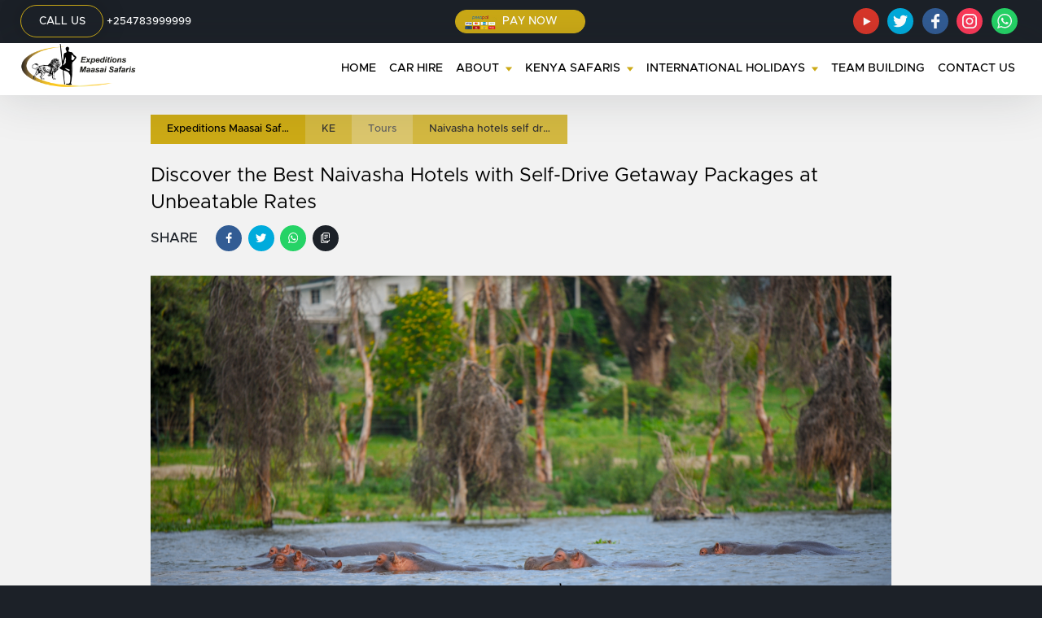

--- FILE ---
content_type: text/html;charset=UTF-8
request_url: https://expeditionsmaasaisafaris.com/ke/tours/naivasha-hotels-self-drive-getaways-updated-2022-prices/
body_size: 10945
content:
<!DOCTYPE html><html lang="en"><head><title>Discover the Best Naivasha Hotels with Self-Drive Getaway Packages at Unbeatable Rates - Expeditions Maasai Safaris</title><meta charset="utf-8"><meta name="viewport" content="width=device-width,initial-scale=1"><meta http-equiv="X-UA-Compatible" content="IE=edge"><meta name="keywords" content="Expeditions Maasai Safaris"><meta name="description" content="&lt;h2 id=&quot;explore-naivasha-best-hotel-deals-for-your-self-drive-getaway&quot;&gt;Explore Naivasha: Best Hotel Deals for Your Self-Drive Getaway&lt;/h2&gt;
&lt;h3 id=&quot;overview-of-naivasha&quot;&gt;Overview of Naivasha&lt;/h3&gt;
&lt;p&gt;&lt;strong&gt;Naivasha&lt;/strong&gt; is a large town in &lt;a href=&quot;https://en.wikipedia.org/wiki/Nakuru_County&quot; title=&quot;Nakuru County&quot;&gt;Nakuru County&lt;/a&gt;, &lt;a href=&quot;https://en.wikipedia.org/wiki/Kenya&quot; title=&quot;Kenya&quot;&gt;Kenya&lt;/a&gt;, lying 92.8 km (57.7 &lt;/p&gt;"><meta property="og:site_name" content="Expeditions Maasai Safaris"><meta property="og:title" content="Discover the Best Naivasha Hotels with Self-Drive Getaway Packages at Unbeatable Rates"><meta property="og:description" content="&lt;h2 id=&quot;explore-naivasha-best-hotel-deals-for-your-self-drive-getaway&quot;&gt;Explore Naivasha: Best Hotel Deals for Your Self-Drive Getaway&lt;/h2&gt;
&lt;h3 id=&quot;overview-of-naivasha&quot;&gt;Overview of Naivasha&lt;/h3&gt;
&lt;p&gt;&lt;strong&gt;Naivasha&lt;/strong&gt; is a large town in &lt;a href=&quot;https://en.wikipedia.org/wiki/Nakuru_County&quot; title=&quot;Nakuru County&quot;&gt;Nakuru County&lt;/a&gt;, &lt;a href=&quot;https://en.wikipedia.org/wiki/Kenya&quot; title=&quot;Kenya&quot;&gt;Kenya&lt;/a&gt;, lying 92.8 km (57.7 &lt;/p&gt;"><meta name="og:image" content="https://expeditionsmaasaisafaris.com/images/hippos-in-lake-naivasha.jpg"><meta property="og:type" content="article"><meta property="og:url" content="https://expeditionsmaasaisafaris.com/ke/tours/naivasha-hotels-self-drive-getaways-updated-2022-prices/"><meta name="twitter:card" content="summary_large_image"><meta name="twitter:creator" content="@maasaisafaris"><meta name="twitter:title" content="Discover the Best Naivasha Hotels with Self-Drive Getaway Packages at Unbeatable Rates"><meta property="twitter:description" content="&lt;h2 id=&quot;explore-naivasha-best-hotel-deals-for-your-self-drive-getaway&quot;&gt;Explore Naivasha: Best Hotel Deals for Your Self-Drive Getaway&lt;/h2&gt;
&lt;h3 id=&quot;overview-of-naivasha&quot;&gt;Overview of Naivasha&lt;/h3&gt;
&lt;p&gt;&lt;strong&gt;Naivasha&lt;/strong&gt; is a large town in &lt;a href=&quot;https://en.wikipedia.org/wiki/Nakuru_County&quot; title=&quot;Nakuru County&quot;&gt;Nakuru County&lt;/a&gt;, &lt;a href=&quot;https://en.wikipedia.org/wiki/Kenya&quot; title=&quot;Kenya&quot;&gt;Kenya&lt;/a&gt;, lying 92.8 km (57.7 &lt;/p&gt;"><meta name="twitter:image" content="https://expeditionsmaasaisafaris.com/images/hippos-in-lake-naivasha.jpg"><meta property="article:published_time" content="0001-01-01 00:00:00 +0000 UTC"><script type="application/ld+json">{"@context":"http://schema.org","@type":"BlogPosting","mainEntityOfPage":"https:\/\/expeditionsmaasaisafaris.com\/ke\/tours\/naivasha-hotels-self-drive-getaways-updated-2022-prices\/","name":"Expeditions Maasai Safaris","headline":"Discover the Best Naivasha Hotels with Self-Drive Getaway Packages at Unbeatable Rates","description":"\u003ch2 id=\"explore-naivasha-best-hotel-deals-for-your-self-drive-getaway\"\u003eExplore Naivasha: Best Hotel Deals for Your Self-Drive Getaway\u003c/h2\u003e\n\u003ch3 id=\"overview-of-naivasha\"\u003eOverview of Naivasha\u003c/h3\u003e\n\u003cp\u003e\u003cstrong\u003eNaivasha\u003c/strong\u003e is a large town in \u003ca href=\"https://en.wikipedia.org/wiki/Nakuru_County\" title=\"Nakuru County\"\u003eNakuru County\u003c/a\u003e, \u003ca href=\"https://en.wikipedia.org/wiki/Kenya\" title=\"Kenya\"\u003eKenya\u003c/a\u003e, lying 92.8 km (57.7 \u003c/p\u003e","url":"https:\/\/expeditionsmaasaisafaris.com\/ke\/tours\/naivasha-hotels-self-drive-getaways-updated-2022-prices\/","datePublished":"0001-01-01T00:00:00Z","dateModified":"2025-07-24T10:07:34+03:00","author":{"@type":"Person","name":"Maasai Safaris"},"image":{"@type":"ImageObject","url":"https:\/\/expeditionsmaasaisafaris.com\/images\/hippos-in-lake-naivasha.jpg"},"publisher":{"@type":"Organization","logo":{"@type":"ImageObject","url":"https://expeditionsmaasaisafaris.com/images/logo-expeditions.png"},"name":"Expeditions Maasai Safaris"}}</script><link rel="apple-touch-icon" sizes="180x180" href="/icons/apple-touch-icon.png"><link rel="icon" type="image/png" sizes="512x512" href="/icons/favicon.png"><link rel="manifest" href="/icons/site.webmanifest"><link rel="mask-icon" href="/icons/safari-pinned-tab.svg" color="#5bbad5"><meta name="msapplication-TileColor" content="#da532c"><meta name="theme-color" content="#fff"><link rel="canonical" href="https://expeditionsmaasaisafaris.com/ke/tours/naivasha-hotels-self-drive-getaways-updated-2022-prices/"><link rel="alternate" hreflang="en-ke" href="https://expeditionsmaasaisafaris.com/ke/tours/naivasha-hotels-self-drive-getaways-updated-2022-prices/"><link rel="stylesheet" href="/css/styles.730d4db6332a9ca029de8090572277e66884e70b45b14940762e86889b8f679f41c4edc5beb7823292e134c5db527506cdbd01e94b7857835b35a170612c97fc.css" integrity="sha512-cw1NtjMqnKAp3oCQVyJ35miE5wtFsUlAdi6GiJuPZ59BxO3FvreCMpLhNMXbUnUGzb0B6Ut4V4NbNaFwYSyX/A=="><meta name="robots" content="index, follow"></head><body><noscript><iframe src="https://www.googletagmanager.com/ns.html?id=GTM-WQJSXD6" height=0 width=0 style=display:none;visibility:hidden></iframe></noscript><div class="nav_top"><div class="container"><div class="wrap nav_flex"><div class="nav_xs"><a href="tel:+254783999999" class="contact_btn btn btn_dark" title="+254783999999">Call Us</a>
<span>+254783999999</span></div><div class="pesapal"><a href="https://payments.pesapal.com/expeditions" class="btn btn_pay"><img src="/images/pesapal.png" title="Pay online" alt="Pay online" loading="lazy">Pay Now</a></div><div><a href="https://www.youtube.com/channel/UCiSTKUQJCgburnDa4Trwuiw/videos" target="_blank" rel="noopener" class="social_item youtube"><img src="/icons/youtube.svg" alt="icon" loading="lazy">
</a><a href="https://twitter.com/MaasaiSafaris" target="_blank" rel="noopener" class="social_item twitter"><img src="/icons/twitter.svg" alt="icon" loading="lazy">
</a><a href="https://www.facebook.com/ExpeditionsMaasaiSafaris/" target="_blank" rel="noopener" class="social_item facebook"><img src="/icons/facebook.svg" alt="icon" loading="lazy">
</a><a href="https://www.instagram.com/explore/locations/1018871163/" target="_blank" rel="noopener" class="social_item instagram"><img src="/icons/instagram.svg" alt="icon" loading="lazy">
</a><a href="https://wa.me/254783999999/" target="_blank" rel="noopener" class="social_item whatsapp"><img src="/icons/whatsapp.svg" alt="icon" loading="lazy"></a></div></div></div></div><header class="nav_wrap"><nav class="wrap nav"><a href="https://expeditionsmaasaisafaris.com/ke/" class="nav_logo nav_xs"><img src="/images/logo-expeditions.png" alt="Expeditions Maasai Safaris logo" loading="lazy"></a><ul class="nav_menu"><li class="nav_parent"><a href="/ke/" class="nav_item">Home</a></li><li class="nav_parent"><a href="/ke/car-hire/" class="nav_item">Car Hire</a></li><li class="nav_parent"><a href="/ke/about-us/" class="nav_item">About <svg class="icon icon_caret"><use xlink:href="#caret"></use></svg></a><div class="nav_sub" style="--top: -16px;"><a href="/ke/about-us/" class="nav_child nav_item">Company Profile</a>
<a href="/ke/search?query=commit-kidogo-kidogo" class="nav_child nav_item" rel="nofollow">Commit Kidogo Kidogo</a>
<a href="/ke/blog/" class="nav_child nav_item">Blog</a>
<a href="/ke/search?query=careers" class="nav_child nav_item" rel="nofollow">Careers</a></div></li><li class="nav_parent"><a href="/categories/" class="nav_item">Kenya Safaris <svg class="icon icon_caret"><use xlink:href="#caret"></use></svg></a><div class="nav_sub" style="--top: -16px;"><div class="nav_parent nested"><a href="/ke/search?query=kenya" class="nav_item" rel="nofollow">Things To Do in Kenya <svg class="icon icon_caret"><use xlink:href="#caret"></use></svg></a><div class="nav_sub" style="--top: -16px;"><a href="/ke/search?query=day%20trips" class="nav_child nav_item" rel="nofollow">Day Tours and Excursions in Kenya</a>
<a href="/ke/search?query=skydiving" class="nav_child nav_item" rel="nofollow">Skydiving in Diani</a>
<a href="/ke/search?query=maasai%20mara%20hot%20air%20balloon" class="nav_child nav_item" rel="nofollow">Maasai Mara Hot Air Balloon Ride</a></div></div><div class="nav_parent nested"><a href="/ke/search?query=maasai%20mara" class="nav_item" rel="nofollow">Maasai Mara Safaris <svg class="icon icon_caret"><use xlink:href="#caret"></use></svg></a><div class="nav_sub" style="--top: -16px;"><a href="/ke/search?query=maasai%20mara" class="nav_child nav_item" rel="nofollow">maasai mara lodges</a>
<a href="/ke/search?query=wildebeest%20migration" class="nav_child nav_item" rel="nofollow">Wildebeest Migration Safaris</a>
<a href="/ke/search?query=group%20joining" class="nav_child nav_item" rel="nofollow">Group Joining Safaris</a>
<a href="/ke/search?query=fly-in" class="nav_child nav_item" rel="nofollow">Maasai Mara Fly-in Safari Packages</a>
<a href="/ke/search?query=maasai%20mara%20private%20safari" class="nav_child nav_item" rel="nofollow">Maasai Mara Private Safari Packages</a></div></div><a href="/ke/search?query=festive" class="nav_child nav_item" rel="nofollow">Festive Packages</a><div class="nav_parent nested"><a href="/ke/search?query=holiday" class="nav_item" rel="nofollow">You Deserve a Holiday <svg class="icon icon_caret"><use xlink:href="#caret"></use></svg></a><div class="nav_sub" style="--top: -16px;"><a href="/ke/search?query=safari" class="nav_child nav_item" rel="nofollow">safari offers</a>
<a href="/ke/search?query=coast" class="nav_child nav_item" rel="nofollow">coast offers</a>
<a href="/ke/search?query=getaway" class="nav_child nav_item" rel="nofollow">weekend getaways</a>
<a href="/ke/search?query=day%20trip" class="nav_child nav_item" rel="nofollow">Day Tours</a></div></div><a href="/ke/search?query=amboseli" class="nav_child nav_item" rel="nofollow">Amboseli Safari Packages</a><div class="nav_parent nested"><a href="/ke/search?query=tsavo" class="nav_item" rel="nofollow">Tsavo Safari Packages <svg class="icon icon_caret"><use xlink:href="#caret"></use></svg></a><div class="nav_sub" style="--top: -16px;"><a href="/ke/search?query=tsavo%20west" class="nav_child nav_item" rel="nofollow">Tsavo West Safari Packages</a>
<a href="/ke/search?query=tsavo%20east" class="nav_child nav_item" rel="nofollow">Tsavo East Safari Packages</a>
<a href="/ke/search?query=tsavo" class="nav_child nav_item" rel="nofollow">Tsavo Train Safari Packages</a></div></div><div class="nav_parent nested"><a href="" class="nav_item">Sgr Packages <svg class="icon icon_caret"><use xlink:href="#caret"></use></svg></a><div class="nav_sub" style="--top: -16px;"><a href="/ke/search?query=malindi" class="nav_child nav_item" rel="nofollow">Malindi Sgr Packages</a>
<a href="/ke/search?query=mombasa" class="nav_child nav_item" rel="nofollow">Mombasa SGR Packages</a>
<a href="/ke/search?query=diani" class="nav_child nav_item" rel="nofollow">Diani Sgr Packages</a>
<a href="/ke/search?query=watamu" class="nav_child nav_item" rel="nofollow">Watamu Sgr Packages</a></div></div><div class="nav_parent nested"><a href="/ke/search?query=northern%20kenya%20safaris" class="nav_item" rel="nofollow">Northern Kenya Safaris <svg class="icon icon_caret"><use xlink:href="#caret"></use></svg></a><div class="nav_sub" style="--top: -16px;"><a href="/ke/search?query=chalbi%20desert%20safari" class="nav_child nav_item" rel="nofollow">Chalbi Desert Safari Packages</a></div></div><a href="/ke/search?query=kenya%20golf%20safari" class="nav_child nav_item" rel="nofollow">Kenya Golf Safari Packages</a><div class="nav_parent nested"><a href="/ke/search?query=self%20drive" class="nav_item" rel="nofollow">Self Drive Packages <svg class="icon icon_caret"><use xlink:href="#caret"></use></svg></a><div class="nav_sub" style="--top: -16px;"><a href="/ke/search?query=nakuru" class="nav_child nav_item" rel="nofollow">Nakuru Hotels</a>
<a href="/ke/search?query=kirinyaga" class="nav_child nav_item" rel="nofollow">Kirinyaga Hotels</a>
<a href="/ke/search?query=nanyuki" class="nav_child nav_item" rel="nofollow">Nanyuki Hotels</a>
<a href="/ke/search?query=naivasha" class="nav_child nav_item" rel="nofollow">naivasha hotels</a>
<a href="/ke/search?query=sagana" class="nav_child nav_item" rel="nofollow">Sagana Hotels</a>
<a href="/ke/search?query=elementaita" class="nav_child nav_item" rel="nofollow">Elementaita Hotels</a></div></div><a href="/ke/search?query=day%20trip" class="nav_child nav_item" rel="nofollow">Day Trips &amp; Hikes</a><div class="nav_parent nested"><a href="/ke/search?query=mountain" class="nav_item" rel="nofollow">Mountain Climbing and Hiking Tours <svg class="icon icon_caret"><use xlink:href="#caret"></use></svg></a><div class="nav_sub" style="--top: -16px;"><a href="/ke/search?query=mount%20kenya" class="nav_child nav_item" rel="nofollow">Mount Kenya Climbing Tours</a></div></div><div class="nav_parent nested"><a href="/ke/search?query=easter%20holiday" class="nav_item" rel="nofollow">Easter Holiday Packages <svg class="icon icon_caret"><use xlink:href="#caret"></use></svg></a><div class="nav_sub" style="--top: -16px;"><a href="/ke/search?query=maasai%20mara%20easter" class="nav_child nav_item" rel="nofollow">Maasai Mara Easter Packages</a>
<a href="/ke/search?query=diani" class="nav_child nav_item" rel="nofollow">Diani Beach Sgr Packages</a></div></div><div class="nav_parent nested"><a href="/ke/search?query=valentine" class="nav_item" rel="nofollow">Romantic Valentine Packages <svg class="icon icon_caret"><use xlink:href="#caret"></use></svg></a><div class="nav_sub" style="--top: -16px;"><a href="/ke/search?query=tsavo%20valentine" class="nav_child nav_item" rel="nofollow">Tsavo Valentine Packages</a>
<a href="/ke/search?query=maasai%20mara%20valentine" class="nav_child nav_item" rel="nofollow">Maasai Mara Valentine Packages</a>
<a href="/ke/search?query=helicopter%20safaris" class="nav_child nav_item" rel="nofollow">Helicopter Safaris</a></div></div><a href="/ke/search?query=mount%20kenya" class="nav_child nav_item" rel="nofollow">Mount Kenya</a>
<a href="/ke/search?query=mountain%20climbing" class="nav_child nav_item" rel="nofollow">Mountain Climbing</a></div></li><li class="nav_parent"><a href="/categories/" class="nav_item">International Holidays <svg class="icon icon_caret"><use xlink:href="#caret"></use></svg></a><div class="nav_sub" style="--top: -16px;"><div class="nav_parent nested"><a href="/ke/search?query=africa" class="nav_item" rel="nofollow">Africa <svg class="icon icon_caret"><use xlink:href="#caret"></use></svg></a><div class="nav_sub" style="--top: -16px;"><a href="/ke/search?query=mauritius" class="nav_child nav_item" rel="nofollow">Mauritius Holiday Packages</a>
<a href="/ke/search?query=south%20africa" class="nav_child nav_item" rel="nofollow">South Africa Holiday Packages</a>
<a href="/ke/search?query=zanzibar" class="nav_child nav_item" rel="nofollow">Zanzibar Holiday Packages</a>
<a href="/ke/search?query=namibia" class="nav_child nav_item" rel="nofollow">Namibia Holiday Packages</a>
<a href="/ke/search?query=kilimanjaro" class="nav_child nav_item" rel="nofollow">Kilimanjaro Climbing Tours</a>
<a href="/ke/search?query=seychelles" class="nav_child nav_item" rel="nofollow">Seychelles Holiday Packages</a></div></div><div class="nav_parent nested"><a href="/ke/search?query=middle%20east" class="nav_item" rel="nofollow">Middle East <svg class="icon icon_caret"><use xlink:href="#caret"></use></svg></a><div class="nav_sub" style="--top: -16px;"><a href="/ke/search?query=qatar" class="nav_child nav_item" rel="nofollow">Qatar</a>
<a href="/ke/search?query=dubai" class="nav_child nav_item" rel="nofollow">Dubai</a>
<a href="/ke/search?query=israel" class="nav_child nav_item" rel="nofollow">Israel</a></div></div><div class="nav_parent nested"><a href="/ke/search?query=europe" class="nav_item" rel="nofollow">Europe Holiday Packages <svg class="icon icon_caret"><use xlink:href="#caret"></use></svg></a><div class="nav_sub" style="--top: -16px;"><a href="/ke/search?query=turkey" class="nav_child nav_item" rel="nofollow">Turkey Holiday Packages</a>
<a href="/ke/search?query=greece" class="nav_child nav_item" rel="nofollow">Greece Holiday Packages</a></div></div><div class="nav_parent nested"><a href="/ke/search?query=asia" class="nav_item" rel="nofollow">Asia <svg class="icon icon_caret"><use xlink:href="#caret"></use></svg></a><div class="nav_sub" style="--top: -16px;"><a href="/ke/search?query=malaysia" class="nav_child nav_item" rel="nofollow">Malaysia Holiday Packages</a>
<a href="/ke/search?query=qatar" class="nav_child nav_item" rel="nofollow">Qatar Holidays</a>
<a href="/ke/search?query=singapore" class="nav_child nav_item" rel="nofollow">Singapore Holiday Packages</a>
<a href="/ke/search?query=thailand" class="nav_child nav_item" rel="nofollow">Thailand Holiday Packages</a></div></div></div></li><li class="nav_parent"><a href="/ke/" class="nav_item">Team Building</a></li><li class="nav_parent"><a href="/ke/contact-us/" class="nav_item">Contact Us</a></li></ul></nav></header><main data-lang="ke"><div class="nav_toggle"><svg fill="none" height="67" viewBox="0 0 100 67" width="100"><g fill="#000"><path d="m0 6.66667h1e2V0H0z"></path><path d="m0 35.2082h1e2v-6.6666H0z"></path><path d="m1e2 66.6665H0v-6.6667h1e2z"></path></g></svg>
<a href="https://expeditionsmaasaisafaris.com/ke/" class="nav_logo"><img src="/images/logo-expeditions.png" alt="Expeditions Maasai Safaris" loading="lazy"></a></div><div class="wrap_min pt-1 post"><div class="editor"><ol vocab="https://schema.org/" typeof="BreadcrumbList" class="breadcrumbs" id="breadcrumbs" itemscope="" itemtype="https://schema.org/BreadcrumbList"><li property="itemListElement" typeof="ListItem" class="breadcrumb_item" itemprop="itemListElement" itemscope="" itemtype="https://schema.org/ListItem"><a property="item" typeof="WebPage" href="https://expeditionsmaasaisafaris.com/" class="breadcrumb" id="expeditions-maasai-safaris" itemprop="item"><span property="name" itemprop="name">Expeditions Maasai Safaris</span>
</a><meta itemprop="position" property="position" content="1"></li><li property="itemListElement" typeof="ListItem" class="breadcrumb_item" itemprop="itemListElement" itemscope="" itemtype="https://schema.org/ListItem"><a property="item" typeof="WebPage" href="/ke/" class="breadcrumb" id="ke" itemscope="" itemtype="https://schema.org/WebPage" itemprop="item"><span property="name" itemprop="name">KE
</span></a><meta property="position" content="1" itemprop="position"></li><li property="itemListElement" typeof="ListItem" class="breadcrumb_item" itemprop="itemListElement" itemscope="" itemtype="https://schema.org/ListItem"><a property="item" typeof="WebPage" href="/ke/tours/" class="breadcrumb" id="tours" itemscope="" itemtype="https://schema.org/WebPage" itemprop="item"><span property="name" itemprop="name">Tours
</span></a><meta property="position" content="2" itemprop="position"></li><li property="itemListElement" typeof="ListItem" class="breadcrumb_item" itemprop="itemListElement" itemscope="" itemtype="https://schema.org/ListItem"><a property="item" typeof="WebPage" href="/ke/tours/naivasha-hotels-self-drive-getaways-updated-2022-prices/" class="breadcrumb" id="naivasha-hotels-self-drive-getaways-updated-2022-prices" itemscope="" itemtype="https://schema.org/WebPage" itemprop="item"><span property="name" itemprop="name">Naivasha hotels self drive getaways updated 2022 prices
</span></a><meta property="position" content="3" itemprop="position"></li></ol><h1 class="h2">Discover the Best Naivasha Hotels with Self-Drive Getaway Packages at Unbeatable Rates</h1><div class="share mb-1"><a class="share_item facebook" href="https://www.facebook.com/sharer/sharer.php?u=https%3a%2f%2fexpeditionsmaasaisafaris.com%2fke%2ftours%2fnaivasha-hotels-self-drive-getaways-updated-2022-prices%2f" title="Share on Facebook"><img src="/icons/facebook.svg" alt="share" loading="lazy">
</a><a class="share_item twitter" href="https://twitter.com/intent/tweet?text=Discover%20the%20Best%20Naivasha%20Hotels%20with%20Self-Drive%20Getaway%20Packages%20at%20Unbeatable%20Rates&amp;url=https%3a%2f%2fexpeditionsmaasaisafaris.com%2fke%2ftours%2fnaivasha-hotels-self-drive-getaways-updated-2022-prices%2f" title="Share on Twitter"><img src="/icons/twitter.svg" alt="share" loading="lazy">
</a><a rel="nofollow" class="share_item whatsapp" href="whatsapp://send?text=https%3a%2f%2fexpeditionsmaasaisafaris.com%2fke%2ftours%2fnaivasha-hotels-self-drive-getaways-updated-2022-prices%2f" data-action="share/whatsapp/share" title="Share on Whatsapp"><img src="/icons/whatsapp.svg" alt="icon" loading="lazy"></a>
<a class="share_item copy" href="https://expeditionsmaasaisafaris.com/ke/tours/naivasha-hotels-self-drive-getaways-updated-2022-prices/" title="Copy Link"><img src="/icons/copy.svg" alt="icon" loading="lazy"></a></div></div><div class="post_body mb-1"><div class="post_inner mb-1"><img src="/images/hippos-in-lake-naivasha.jpg" alt="Hippos in Lake Naivasha" class="blog__thumb" loading="lazy"><p class="thumb_alt">Hippos in Lake Naivasha</p>
<a href="https://wa.me/254783999999/" class="btn btn_wat" title="WhatsApp Chat">Whatsapp</a>
<a href="https://api.whatsapp.com/send?phone=254783999999&amp;text=Hello%20Expeditions%2C%20I%20would%20like%20to%20pay%20in%20Bits%20for%20my%20Safari" class="btn btn_wat" title="Pay in bits">Commit Kidogo kidogo</a><h2 id="explore-naivasha-best-hotel-deals-for-your-self-drive-getaway">Explore Naivasha: Best Hotel Deals for Your Self-Drive Getaway</h2><h3 id="overview-of-naivasha">Overview of Naivasha</h3><p><strong data-gtm-vis-recent-on-screen98870197_13="1742" data-gtm-vis-first-on-screen98870197_13="1742" data-gtm-vis-total-visible-time98870197_13="100" data-gtm-vis-has-fired98870197_13="1" data-gtm-vis-recent-on-screen98870197_38="1743" data-gtm-vis-first-on-screen98870197_38="1743" data-gtm-vis-total-visible-time98870197_38="100" data-gtm-vis-has-fired98870197_38="1" data-gtm-vis-recent-on-screen98870197_39="1744" data-gtm-vis-first-on-screen98870197_39="1744" data-gtm-vis-total-visible-time98870197_39="100" data-gtm-vis-has-fired98870197_39="1" data-gtm-vis-recent-on-screen98870197_40="1744" data-gtm-vis-first-on-screen98870197_40="1744" data-gtm-vis-total-visible-time98870197_40="100" data-gtm-vis-has-fired98870197_40="1">Naivasha</strong> is a large town in <a href="https://en.wikipedia.org/wiki/Nakuru_County" title="Nakuru County">Nakuru County</a>, <a href="https://en.wikipedia.org/wiki/Kenya" title="Kenya">Kenya</a>, lying 92.8 km (57.7 mi) by road north west of <a href="https://en.wikipedia.org/wiki/Nairobi" title="Nairobi">Nairobi</a>. A road trip from Nairobi to most of these Naivasha hotels won’t take more than 2 hours.</p><p>There are a lot of fun and exciting activities you can engage in when staying in hotels in Naivasha. Some of the activities you can do while in Naivasha are:</p><ul><li>Outdoor dining experience</li><li>Boat riding at Lake Naivasha</li><li>Biking</li><li>Bird watching</li><li>Nature walks</li><li>Card &amp; board games.</li><li>Game drive at the Hell’s Gate National Park</li><li>Playing golf</li></ul><h3 id="how-to-book-a-hotel-in-naivasha">How to book a hotel in Naivasha</h3><p>To book your favorite Naivasha hotel in 2025, please call Expeditions Maasai Safaris on +254783999999 to enjoy the best rates and service.</p><div class="tabs_wrap stack pb-4"><ul class="tabs_header m-0" role="tablist" aria-label="Tour Highlights and Inclusions"><li id="tab-two" class="tab_knob" role="tab"><a href="#tab-pricing"><svg class="tab_icon"><use xlink:href="#pricing-icon"></use></svg>
<span class="tab_label">Tour Cost</span></a></li><li id="tab-five" class="tab_knob" role="tab"><a href="#tab-gallery"><svg class="tab_icon"><use xlink:href="#gallery-icon"></use></svg>
<span class="tab_label">Gallery</span></a></li></ul><svg width="0" height="0" class="hidden"><symbol fill="none" xmlns="http://www.w3.org/2000/svg" viewBox="0 0 400 400" id="faqs-icon"><path d="M213.407 4e2C204.553 4e2 195.7 4e2 186.814 4e2 181.942 399.395 177.037 398.918 172.165 398.186 136.146 392.87 103.662 379.279 75.2863 356.361c-38.9807-31.48-63.1526-71.872-72.16531-121.209C1.78342 227.927 1.0191 220.574.0 213.285.0 204.436.0 195.588.0 186.739.254776 185.497.573215 184.256.764297 183.015 1.91079 174.93 2.48402 166.718 4.23561 158.728 14.6814 110.952 38.9807 71.5778 77.8022 41.7531 122.229 7.59948 172.77-5.32351 228.215 1.96556c32.93 4.32889 63.249 16.23334 89.682 36.41354C380.54 86.2196 407.355 149.816 398.278 227.895 394.043 264.277 379.329 296.871 356.177 325.359c-31.433 38.609-71.72 62.609-120.796 71.522C228.056 398.186 220.7 398.95 213.407 4e2zm155.54-200.084C368.852 107.036 293.215 31.4402 200.222 31.2492 107.388 31.0582 31.1463 107.227 31.2419 200.044 31.3374 292.924 106.974 368.52 199.967 368.711 292.833 368.902 369.043 292.765 368.947 199.916z" fill="#FFF"></path><path d="M219.585 223.598c0 8.499.0319999999999823 16.552.0 24.637C219.553 257.561 212.579 264.723 203.821 264.563 195.063 264.436 188.375 257.465 188.343 248.33 188.311 235.821 188.311 223.344 188.343 210.834 188.375 201.254 193.534 195.651 203.216 193.964 208.502 193.041 214.107 192.214 218.852 189.858 231.368 183.652 237.706 168.755 234.266 155.577 230.477 141.031 217.865 131.482 202.961 131.896 188.916 132.278 176.56 142.432 173.63 156.087 173.088 158.633 172.929 161.243 172.738 163.821 172.101 172.161 165.127 178.718 156.974 178.591 148.534 178.463 141.655 171.62 141.496 163.153 140.859 131.291 166.56 103.344 198.248 100.575c31.942-2.8009 60.604 18.844 67.229 49.941 6.464 30.462-12.134 62.292-42.293 71.936C222.037 222.802 220.923 223.184 219.585 223.598z" fill="#FFF"></path><path d="M223.502 295.661c0 10.758-8.821 19.639-19.522 19.671-10.669.0-19.554-8.91300000000001-19.554-19.639.0-10.759 8.822-19.64 19.522-19.671C214.649 275.99 223.502 284.902 223.502 295.661z" fill="#FFF"></path></symbol><symbol fill="none" xmlns="http://www.w3.org/2000/svg" viewBox="0 0 400 400" id="gallery-icon"><path fill-rule="evenodd" clip-rule="evenodd" d="M50.2257 42.6757H351.242C354.515 42.6757 357.562 45.7239 357.562 47.4174V349.534C357.562 352.583 354.515 355.857 351.242 355.857H50.2257C45.711 355.857 43.9052 352.583 43.9052 349.534V47.4174c0-1.6935 1.8058-4.7417 6.3205-4.7417zM6.32051.0H394.018C397.065.0 4e2 1.80636 4e2 4.74172V391.984C4e2 396.726 396.953 4e2 394.018 4e2H6.32051C3.04738 4e2.0 396.726.0 391.984V4.74172C0 1.80636 3.04738.0 6.32051.0zM389.165 11.064H12.5282V387.242H389.165V11.064zM54.9662 329.325 138.6 182.896C140.068 178.154 144.921 178.154 148.194 179.622 148.194 179.622 148.194 181.089 149.661 182.896l42.438 69.094 53.499-141.688C247.404 105.56 250.339 103.98 253.612 105.56 256.659 107.367 258.352 108.834 258.352 110.302l86.569 214.282V55.3204H54.9662V329.325v0zm283.7468 15.58-86.568-213.943L170.09 344.905H338.713zm-182.844.0V343.438l29.91-75.642-40.971-69.32L62.9797 344.905H155.869v0zM146.388 81.8515C154.402 81.8515 160.497 85.1256 166.93 89.8673 171.67 94.6091 174.718 102.399 174.718 110.189 174.718 118.205 171.67 125.995 166.93 130.737 160.384 135.478 154.402 139.994 146.388 139.994 137.133 139.994 130.813 135.478 125.847 130.737 121.332 125.995 116.591 118.205 116.591 110.189c0-7.78999999999999 4.741-15.5799 9.256-20.3217C130.813 85.1256 137.133 81.8515 146.388 81.8515zm11.061 17.3864C154.402 94.722 149.661 92.9156 146.388 92.9156 141.648 92.9156 137.133 94.722 133.86 99.2379 130.813 102.512 129.12 105.56 129.12 110.302 129.12 113.576 130.926 119.898 133.86 122.834 137.133 124.64 141.648 126.108 146.388 126.108c3.273.0 8.01399999999998-1.468 11.061-3.274C160.497 119.785 162.19 113.576 162.19 110.302 162.19 105.56 160.384 102.512 157.449 99.2379z" fill="#FFF"></path></symbol><symbol fill="none" xmlns="http://www.w3.org/2000/svg" viewBox="0 0 396 193" id="pricing-icon"><path fill-rule="evenodd" clip-rule="evenodd" d="M140.007 171.954H40.3519c0-12.997-10.4112-22.795-22.7957-22.795V43.6176c12.3845.0 22.7957-9.7648 22.7957-22.7958H141.98V3.91211H0V188.898H136.741L140.007 171.954z" fill="#FFF"></path><path fill-rule="evenodd" clip-rule="evenodd" d="M253.986 20.8218H356.192C356.192 33.8528 365.957 43.6176 378.376 43.6176V149.159C366.059 149.159 356.192 158.923 356.192 171.954H253.986v16.944H396V3.91211H253.986V20.8218v0z" fill="#FFF"></path><path fill-rule="evenodd" clip-rule="evenodd" d="M72.2661 96.3544c0 14.3576 11.67 25.4156 25.4155 25.4156 14.2904.0 25.4154-11.058 25.4154-25.4156.0-13.6434-11.091-25.3476-25.4154-25.3476-13.7455.0-25.4155 11.7042-25.4155 25.3476z" fill="#FFF"></path><path fill-rule="evenodd" clip-rule="evenodd" d="M324.346 96.3544c0-13.6434-11.738-25.3476-26.062-25.3476-13.643.0-25.381 11.6701-25.381 25.3476.0 14.3576 11.738 25.4156 25.381 25.4156 14.324.0 26.062-11.058 26.062-25.4156z" fill="#FFF"></path><path d="M151.711.0V127.01v65.767h48.211 44.945V.0340048H151.711V0zm71.688 133.508C218.159 138.748 211.66 142.014 203.155 143.273v12.385H193.39V143.92C185.598 142.627 179.712 140.007 175.187 134.801 169.948 130.276 166.681 123.744 165.422 115.272L182.979 113.366C183.625 116.599 184.884 119.865 186.857 122.417 188.831 125.036 191.45 126.329 193.39 127.656V99.6209C184.884 97.6816 178.453 93.8029 174.507 88.5633 170.594 83.3236 168.008 77.4376 168.008 70.3607 168.008 63.1477 170.628 57.2616 175.221 52.1241 179.746 46.8845 185.632 44.2646 193.424 43.6182V37.0857H203.189v6.5325C209.687 44.2646 215.573 46.8844 220.098 50.7631 224.045 54.7098 226.665 59.8814 227.958 67.0264L211.048 68.9997C209.721 63.8282 207.748 59.8814 203.189 58.5885V83.9361C213.668 87.2023 220.813 91.1491 225.338 95.0278 228.604 99.5869 230.578 106.085 230.578 113.298 230.543 121.124 227.924 127.656 223.399 133.508z" fill="#FFF"></path></symbol><symbol fill="none" xmlns="http://www.w3.org/2000/svg" viewBox="0 0 400 400" id="overview-icon"><path fill-rule="evenodd" clip-rule="evenodd" d="M121.789 356.003.0 4e2V47.7924L121.789 3.52441V356.003zm135.908 40.744-120.136-42.642V1.89777L257.697 44.268V396.747zM275.049 44.268 4e2.0V352.479L275.049 396.747V44.268z" fill="#FFF"></path></symbol><symbol fill="none" xmlns="http://www.w3.org/2000/svg" viewBox="0 0 400 400" id="itinerary-icon"><path d="M2e2 135.697c18.834.0 33.137-15.834 33.137-34.693.0-17.3457-14.303-33.1321-33.137-33.1321-18.928.0-34.647 15.8337-34.647 33.1321.0 18.859 15.719 34.693 34.647 34.693zm0 210.8S99.1268 189.2 99.1268 101.004C99.1268 45.7521 144.772.0 2e2.0S300.732 45.7521 300.732 101.004C300.732 187.451 2e2 346.497 2e2 346.497zm2e2-14.085C4e2 376.651 299.127 4e2 2e2 4e2 100.779 4e2.0 376.651.0 332.412c0-37.67 64.4796-55.016 103.894-61.302l3.116 23.632c-61.3645 12.572-81.9451 29.918-81.9451 37.67.0 14.085 66.2261 42.443 174.8881 42.443 107.151.0 173.141-28.406 173.141-42.443.0-7.79899999999998-15.671-25.098-81.803-37.67L296.059 271.11C363.748 283.682 4e2 304.053 4e2 332.412z" fill="#FFF"></path></symbol></svg><div class="stack tabs"><div id="tab-cost" role="tabpanel" aria-label="tab-two" class="tab_panel pb-1" data-title="Tour Cost"><div class="overflow"><table><thead><tr><th>Hotel</th><th>Cost per adult sharing a room (KES)</th><th>Cost per adult in a single room (KES)</th></tr></thead><tbody><tr><td>Enashipai Resort &amp; Spa</td><td>33000</td><td>44000</td></tr><tr><td>Lake Naivasha Sawela Lodge</td><td>26000</td><td>40000</td></tr><tr><td>Lake Naivasha Resort</td><td>24000</td><td>36000</td></tr><tr><td>Blooming Suites</td><td>24000</td><td>28000</td></tr><tr><td>Lake Naivasha Simba Lodge</td><td>41000</td><td>52000</td></tr></tbody></table></div><h2 id="naivasha-self-drive-rates">Naivasha Self Drive Rates</h2><p>Expeditions Maasai Safaris offers the best rates for a getaway in Naivasha and all Naivasha Hotels. Here are the best self-drive deals for Naivasha hotels this 2025.</p><h3 id="what-is-included-in-the-rates-above">What is included in the rates above:</h3><ul><li>2 nights’ accommodation in standard rooms</li><li>Meals on full board</li><li>Use of hotel amenities</li></ul><h3 id="what-is-not-included">What is not included:</h3><ul><li>Drinks</li><li>Transport</li></ul></div><div id="tab-gallery" role="tabpanel" aria-label="tab-five" class="gallery pb-2 tab_panel" data-title="Gallery"><h2 class="size-44 my-0 pb-2"></h2><br><div class="gal-row gallery_row"><div id="overlay" data-src="" class="gallery_item gallery-item gal-top video_trigger"><figure class="gallery_picture_figure"><img class="gal-one gallery_picture" alt="Lake Naivasha" src="/images/exp-135.jpg" loading="lazy"></figure></div><div class="gallery_item gallery-item gal-top" data-image="/images/exp-131.jpg"><figure class="gallery_picture_figure"><figcaption class="gallery_caption"><p class="v-gal">View Gallery</p></figcaption><img class="gal-two gallery_picture" alt="Hell's Gate National Park" src="/images/exp-131.jpg" loading="lazy"></figure></div><div class="gallery_item gallery-item gal-top" data-image="/images/exp-155.jpg"><figure class="gallery_picture_figure"><figcaption class="gallery_caption"><p class="v-gal">View Gallery</p></figcaption><img class="gal-three gallery_picture" alt="A herd of buffaloes grazing in Hell's Gate National Park" src="/images/exp-155.jpg" loading="lazy"></figure></div></div><div class="gal-row gallery_row"><div class="gallery_item gallery-item gal-bttm" data-image="/images/an-aerial-view-of-the-kengen-geothermal-spa-in-olkaria-scaled_2.jpg"><figure class="gallery_picture_figure"><figcaption class="gallery_caption"><p class="v-gal">View Gallery</p></figcaption><img class="gal-four gallery_picture" alt="An aerial view of geothermal spa, Olkaria in Hell's Gate National Park" src="/images/an-aerial-view-of-the-kengen-geothermal-spa-in-olkaria-scaled_2.jpg" loading="lazy"></figure></div><div class="gallery_item gallery-item gal-bttm" data-image="/images/exp-287.jpg"><figure class="gallery_picture_figure"><figcaption class="gallery_caption"><p class="v-gal">View Gallery</p></figcaption><img class="gal-five gallery_picture" alt="Lake Naivasha" src="/images/exp-287.jpg" loading="lazy"></figure></div><div class="gallery_item gallery-item gal-bttm" data-image="/images/images.jpg"><figure class="gallery_picture_figure"><figcaption class="gallery_caption"><p class="v-gal">View Gallery</p></figcaption><img class="gal-six gallery_picture" alt="Geothermal spa" src="/images/images.jpg" loading="lazy"></figure></div></div></div></div></div><a href="/contact-us/" class="btn" title="book this package">Book Now</a>
<a href="https://www.tripadvisor.com/Attraction_Review-g294207-d13969756-Reviews-Expeditions_Maasai_Safaris-Nairobi.html" target="_blank" rel="noopener" class="btn btn_advisor">TripAdvisor</a></div><div class="tags mb-1"><a href="/categories/self-drive" class="tag" title="self drive">self drive</a>
<a href="/categories/local" class="tag" title="local">local</a></div><div class="share mb-1"><a class="share_item facebook" href="https://www.facebook.com/sharer/sharer.php?u=https%3a%2f%2fexpeditionsmaasaisafaris.com%2fke%2ftours%2fnaivasha-hotels-self-drive-getaways-updated-2022-prices%2f" title="Share on Facebook"><img src="/icons/facebook.svg" alt="share" loading="lazy">
</a><a class="share_item twitter" href="https://twitter.com/intent/tweet?text=Discover%20the%20Best%20Naivasha%20Hotels%20with%20Self-Drive%20Getaway%20Packages%20at%20Unbeatable%20Rates&amp;url=https%3a%2f%2fexpeditionsmaasaisafaris.com%2fke%2ftours%2fnaivasha-hotels-self-drive-getaways-updated-2022-prices%2f" title="Share on Twitter"><img src="/icons/twitter.svg" alt="share" loading="lazy">
</a><a rel="nofollow" class="share_item whatsapp" href="whatsapp://send?text=https%3a%2f%2fexpeditionsmaasaisafaris.com%2fke%2ftours%2fnaivasha-hotels-self-drive-getaways-updated-2022-prices%2f" data-action="share/whatsapp/share" title="Share on Whatsapp"><img src="/icons/whatsapp.svg" alt="icon" loading="lazy"></a>
<a class="share_item copy" href="https://expeditionsmaasaisafaris.com/ke/tours/naivasha-hotels-self-drive-getaways-updated-2022-prices/" title="Copy Link"><img src="/icons/copy.svg" alt="icon" loading="lazy"></a></div></div><aside class="sidebar mb-2"><div class="sidebar_inner"><h2 class="underline">TALK TO US NOW!</h2><p>We’re ready to serve you at anytime of the day. Let’s plan your travel today.</p><a href="tel:+254783999999" class="contact_btn btn">Call Us</a><div class="qr-copy"></div></div></aside></div><div class="modal_overlay nopadding"><div class="modal"><form class="form form_raffle" method="POST" name="Raffle Form" id="form-raffle" data-get="90ef9328ecc8"><svg class="form_close" fill="none" viewBox="0 0 24 24" stroke="currentColor"><path stroke-linecap="round" stroke-linejoin="round" stroke-width="2" d="M6 18 18 6M6 6l12 12"></path></svg><div><h3 class="form_title">&nbsp;&nbsp;&nbsp;Win a free safari&nbsp;&nbsp;&nbsp;</h3><p>Register now below 👇</p><label class="form_label" for="name">Full Name *</label>
<input type="text" class="mb-1 form_input" id="name" name="Name" placeholder="Name *" required="">
<label class="form_label" for="email">Email *</label>
<input type="email" class="form_input mb-1" id="email" name="email" placeholder="you@awesome.com *" required="">
<label class="form_label" for="msg_subject">WhatsApp number *</label>
<input type="tel" name="WhatsApp Number" class="form_input mb-1" id="msg_subject" placeholder="WhatsApp Number *" required=""><div class="raffle_grid"><div><label class="form_label" for="country"></label><select id="country" name="Country" class="form_input form_country" required=""><option value="Kenya">Kenya</option><option value="Tanzania">Tanzania</option><option value="Uganda">Uganda</option><option value="Ethiopia">Ethiopia</option><option value="South Africa">South Africa</option><option value="Egypt">Egypt</option><option value="Nigeria">Nigeria</option><option value="UAE">UAE</option><option value="United States">United States</option><option value="United Kingdom">United Kingdom</option><option value="Albania">Albania</option><option value="Algeria">Algeria</option><option value="American Samoa">American Samoa</option><option value="Angola">Angola</option><option value="Argentina">Argentina</option><option value="Armenia">Armenia</option><option value="Australia">Australia</option><option value="Bahamas">Bahamas</option><option value="Bangladesh">Bangladesh</option><option value="Barbados">Barbados</option><option value="Belarus">Belarus</option><option value="Belgium">Belgium</option><option value="Benin">Benin</option><option value="Bermuda">Bermuda</option><option value="Bolivia">Bolivia</option><option value="Bosnia">Bosnia</option><option value="Botswana">Botswana</option><option value="Brazil">Brazil</option><option value="Bulgaria">Bulgaria</option><option value="Burkina Faso">Burkina Faso</option><option value="Burundi">Burundi</option><option value="Cambodia">Cambodia</option><option value="Cameroon">Cameroon</option><option value="Canada">Canada</option><option value="Cape Verde">Cape Verde</option><option value="CAR">CAR</option><option value="Chad">Chad</option><option value="Chile">Chile</option><option value="China">China</option><option value="Colombia">Colombia</option><option value="Comoros">Comoros</option><option value="Congo">Congo</option><option value="DRC">DRC</option><option value="Costa Rica">Costa Rica</option><option value="Cote D'Ivoire">Cote D'Ivoire</option><option value="Croatia">Croatia</option><option value="Cuba">Cuba</option><option value="Cyprus">Cyprus</option><option value="Czech Republic">Czech Republic</option><option value="Denmark">Denmark</option><option value="Djibouti">Djibouti</option><option value="Dominica">Dominica</option><option value="Ecuador">Ecuador</option><option value="El Salvador">El Salvador</option><option value="Equatorial Guinea">Equatorial Guinea</option><option value="Eritrea">Eritrea</option><option value="Estonia">Estonia</option><option value="Fiji">Fiji</option><option value="Finland">Finland</option><option value="France">France</option><option value="French Guiana">French Guiana</option><option value="Gabon">Gabon</option><option value="Gambia">Gambia</option><option value="Georgia">Georgia</option><option value="Germany">Germany</option><option value="Ghana">Ghana</option><option value="Greece">Greece</option><option value="Greenland">Greenland</option><option value="Guatemala">Guatemala</option><option value="Guinea">Guinea</option><option value="Haiti">Haiti</option><option value="Honduras">Honduras</option><option value="Hong Kong">Hong Kong</option><option value="Hungary">Hungary</option><option value="Iceland">Iceland</option><option value="India">India</option><option value="Indonesia">Indonesia</option><option value="Iraq">Iraq</option><option value="Ireland">Ireland</option><option value="Israel">Israel</option><option value="Italy">Italy</option><option value="Jamaica">Jamaica</option><option value="Japan">Japan</option><option value="Jordan">Jordan</option><option value="Kuwait">Kuwait</option><option value="Latvia">Latvia</option><option value="Lebanon">Lebanon</option><option value="Lesotho">Lesotho</option><option value="Liberia">Liberia</option><option value="Libya">Libya</option><option value="Macedonia">Macedonia</option><option value="Madagascar">Madagascar</option><option value="Malawi">Malawi</option><option value="Malaysia">Malaysia</option><option value="Maldives">Maldives</option><option value="Mali">Mali</option><option value="Malta">Malta</option><option value="Mauritania">Mauritania</option><option value="Mauritius">Mauritius</option><option value="Mexico">Mexico</option><option value="Monaco">Monaco</option><option value="Mongolia">Mongolia</option><option value="Morocco">Morocco</option><option value="Mozambique">Mozambique</option><option value="Namibia">Namibia</option><option value="Nepal">Nepal</option><option value="Netherlands">Netherlands</option><option value="New Zealand">New Zealand</option><option value="Niger">Niger</option><option value="Norway">Norway</option><option value="Oman">Oman</option><option value="Pakistan">Pakistan</option><option value="Palestine">Palestine</option><option value="Panama">Panama</option><option value="Peru">Peru</option><option value="Philippines">Philippines</option><option value="Poland">Poland</option><option value="Portugal">Portugal</option><option value="Puerto Rico">Puerto Rico</option><option value="Qatar">Qatar</option><option value="Romania">Romania</option><option value="Russia">Russia</option><option value="Rwanda">Rwanda</option><option value="Samoa">Samoa</option><option value="Saudi Arabia">Saudi Arabia</option><option value="Senegal">Senegal</option><option value="Seychelles">Seychelles</option><option value="Sierra Leone">Sierra Leone</option><option value="Singapore">Singapore</option><option value="Slovakia">Slovakia</option><option value="Slovenia">Slovenia</option><option value="Somalia">Somalia</option><option value="South Korea">South Korea</option><option value="Spain">Spain</option><option value="Sri Lanka">Sri Lanka</option><option value="Sudan">Sudan</option><option value="Swaziland">Swaziland</option><option value="Sweden">Sweden</option><option value="Switzerland">Switzerland</option><option value="Syria">Syria</option><option value="Thailand">Thailand</option><option value="Togo">Togo</option><option value="Tunisia">Tunisia</option><option value="Turkey">Turkey</option><option value="Ukraine">Ukraine</option><option value="Uruguay">Uruguay</option><option value="Vanuatu">Vanuatu</option><option value="Venezuela">Venezuela</option><option value="Yemen">Yemen</option><option value="Zambia">Zambia</option><option value="Zimbabwe">Zimbabwe</option><option value="Other">Other</option></select></div><div><label class="form_label" for="adults">Age</label>
<input type="number" name="Age" placeholder="Age" class="form_input" id="adults" min="18" max="100"></div></div><div class="raffle_submit"><button class="btn" type="submit" id="submit">Send</button></div><input type="hidden" name="_greetings"></div></form></div></div><div class="wrap_min pt-1 pb-1 mb-2"><a href="https://payments.pesapal.com/expeditions" class="btn btn_pay"><img src="/images/pesapal.png" title="Pay online" alt="Pay online" loading="lazy">Pay Now</a></div><footer class="footer"><div class="contact footer_inner" id="contact"><div><h4><a href="https://goo.gl/maps/zbxMU1Vd83u5SS2EA" title="location" alt="Nairobi Head office office location" rel="noopener" target="_blank" class="contact_decorate">Nairobi Head office
<img src="/icons/location.svg" alt="icon" class="icon contact_icon" loading="lazy"></a></h4>Kenya Police Sacco plaza,<br>3rd floor Wing A. Ngara Road</div><div><h4><a href="https://goo.gl/maps/rHuzpxVrMUuUMSaB7" title="location" alt="Parklands, Office office location" rel="noopener" target="_blank" class="contact_decorate">Parklands, Office
<img src="/icons/location.svg" alt="icon" class="icon contact_icon" loading="lazy"></a></h4>Highpark Plaza, High Ridge<br>2nd floor, (above Nakumatt High Ridge)</div><div><h4><a href="https://goo.gl/maps/Z6Tnh36TAEcnrU1FA" title="location" alt="Mombasa Office office location" rel="noopener" target="_blank" class="contact_decorate">Mombasa Office
<img src="/icons/location.svg" alt="icon" class="icon contact_icon" loading="lazy"></a></h4>Amkay Plaza,<br>2nd floor Opposite Nyali Cinemax</div></div><div class="pt-1 footer_inner"><div><h4>Phone</h4><a href="tel:+254783999999" title="+254783999999" class="btn">Call Us</a><p>+254783999999</p></div><div><h4>Write to us</h4><a href="mailto:info@expeditions.co.ke" title="info@expeditions.co.ke" class="btn">Email us</a><p>info@expeditions.co.ke</p></div><div><h4>Follow us on twitter</h4><a class="btn" href="https://twitter.com/@maasaisafaris">@MaasaiSafaris</a><br><a href="https://wa.me/254783999999/" target="_blank" rel="noopener" class="btn_whatsapp btn" title="chat on whatsapp">Whatsapp</a></div><p style="grid-column:1/-1">Copyright © <span class="year">2026</span> &nbsp;Expeditions Maasai Safaris.</p></div></footer><div class="overlay" id="base-overlay"></div><div class="overlay" id="gallery-overlay"></div></main><svg width="0" height="0" class="hidden"><symbol xmlns="http://www.w3.org/2000/svg" viewBox="0 0 3.601 5.546" id="caret"><path d="M.237 5.514 3.56 2.863a.119.119.0 000-.18L.237.032A.165.165.0 00.086.008.154.154.0 00.061.019a.116.116.0 00-.061.1v5.306a.115.115.0 00.061.1.149.149.0 00.025.013.165.165.0 00.151-.024z"></path></symbol></svg>

        
            
    </body></html>

--- FILE ---
content_type: text/css; charset=UTF-8
request_url: https://expeditionsmaasaisafaris.com/css/styles.730d4db6332a9ca029de8090572277e66884e70b45b14940762e86889b8f679f41c4edc5beb7823292e134c5db527506cdbd01e94b7857835b35a170612c97fc.css
body_size: 9017
content:
html{--text: #222;--theme: #ccaa16;--dark-1: #1c2128;--shade: var(--theme);--ease: cubic-bezier(.19,1,.22,1);--light: #fff;--theme-silver: #F5F5F5;--danger: #f00}.vote{background:var(--dark-1);color:var(--theme);padding:1rem 1rem 1.5rem;border-radius:1rem;display:block;margin:0 auto;font-size:1.2rem;display:grid;text-align:left;align-items:center;transform:translateY(-100px);position:relative;z-index:33;margin-bottom:-90px}@media screen and (min-width: 557px){.vote{gap:1.5rem;grid-template-columns:100px 1fr}}.vote_image{width:100px}@media screen and (max-width: 556px){.vote_figure{position:absolute;bottom:0}.vote_figure+div p{padding-bottom:2rem}.vote_figure+div .btn{margin-left:6rem}}.vote p{padding-bottom:0}.vote .btn{color:var(--light) !important;text-decoration:none !important;margin-top:0.25rem}@font-face{font-family:'Metropolis';font-style:normal;font-display:swap;font-weight:400;src:local("Metropolis Regular"),local("Metropolis-Regular"),url("/fonts/Metropolis-Regular.woff2") format("woff2"),url("/fonts/Metropolis-Regular.woff") format("woff")}@font-face{font-family:'Metropolis';font-style:italic;font-display:swap;font-weight:400;src:local("Metropolis Italic"),local("Metropolis-Italic"),url("/fonts/Metropolis-RegularItalic.woff2") format("woff2"),url("/fonts/Metropolis-RegularItalic.woff") format("woff")}@font-face{font-family:'Metropolis';font-style:normal;font-display:swap;font-weight:300;src:local("Metropolis Light"),local("Metropolis-Light"),url("/fonts/Metropolis-Light.woff2") format("woff2"),url("/fonts/Metropolis-Light.woff") format("woff")}@font-face{font-family:'Metropolis';font-style:italic;font-display:swap;font-weight:300;src:local("Metropolis Light Italic"),local("Metropolis-LightItalic"),url("/fonts/Metropolis-LightItalic.woff2") format("woff2"),url("/fonts/Metropolis-LightItalic.woff") format("woff")}@font-face{font-family:'Metropolis';font-style:normal;font-display:swap;font-weight:500;src:local("Metropolis Medium"),local("Metropolis-Medium"),url("/fonts/Metropolis-Medium.woff2") format("woff2"),url("/fonts/Metropolis-Medium.woff") format("woff")}@font-face{font-family:'Metropolis';font-style:italic;font-display:swap;font-weight:500;src:local("Metropolis Medium Italic"),local("Metropolis-MediumItalic"),url("/fonts/Metropolis-MediumItalic.woff2") format("woff2"),url("/fonts/Metropolis-MediumItalic.woff") format("woff")}*,*::after,*::before{box-sizing:border-box;margin:0;padding:0;line-height:1.6}html{-webkit-text-size-adjust:100%;-ms-text-size-adjust:100%}html,body{overflow-x:hidden;scroll-behavior:smooth}body{display:flex;flex-direction:column;justify-content:space-between;min-height:100vh;font-size:17px;font-family:"MetroPolis",-apple-system,BlinkMacSystemFont,"Segoe UI",Roboto,Oxygen,Ubuntu,Cantarell,"Open Sans","Helvetica Neue",sans-serif;background:#1c2128;-webkit-font-smoothing:antialiased;-moz-osx-font-smoothing:grayscale}main{min-height:75vh;background:#f2f2f2;position:relative;z-index:99}main li{padding:0.5rem 0}main li p{padding:0;line-height:inherit}main li p:not(:first-child){font-weight:400}a{color:inherit;transition:opacity 0.3s;text-decoration:none}a:hover{opacity:0.9}h1,h2,h3,h4,h5,h6{padding:0.3rem 0;font-weight:500;line-height:1.4;color:#000}h1::first-letter,h2::first-letter,h3::first-letter,h4::first-letter,h5::first-letter,h6::first-letter{text-transform:uppercase}h1{font-size:1.65rem}h1,h2{font-weight:400;margin:0.67rem 0 0}h2,.h2{font-size:1.5rem}p{line-height:1.6;padding:0.75rem 0;max-width:960px}p::first-letter{text-transform:uppercase}ul,ol{padding-left:20px}img{border:0;height:auto;max-width:100%;user-select:none}textarea{resize:none}label{font-weight:500;display:inline-block;max-width:100%;margin-bottom:5px}nav ul{padding:0}.pesapal{transition:opacity 0.3s ease-in-out}.pesapal:hover{opacity:1}.content{user-select:none}.content-home ul,.content-home ol{text-align:left}.content a:not(.btn){text-decoration:underline;color:#ccaa16}blockquote{font-size:1.25rem}th,td{padding:0.5rem;font-weight:400 !important}th:empty,td:empty{display:none}th:not(:first-child),td:not(:first-child){padding-left:1.5rem}thead{background:#ccaa16;font-weight:400}tbody tr:nth-child(even){background-color:#fff;box-shadow:0 1rem 0.75rem -0.75rem rgba(0,0,0,0.07)}table{text-transform:uppercase;margin:1.5rem 0;width:100%}button{outline:none;text-decoration:none}b,strong{font-weight:500;color:inherit}input{-webkit-appearance:button;cursor:pointer}td,th{padding:0.5rem 1rem}blockquote{margin:1.5rem 0 0.5rem;display:flex;font-style:italic;flex-flow:row wrap;align-items:center;padding:1.2rem;border-left:10px solid #ccaa16;background:rgba(0,0,0,0.05);box-shadow:0 0 40px rgba(0,0,0,0.1);border-radius:5px}ul{list-style:disc}ol{list-style:decimal}select{border:1px solid #ccc}input:focus,textarea:focus{color:#111}a:hover,a:active{outline:0}@keyframes blink{0%{opacity:1}66%{opacity:1}100%{opacity:0}}.logo{max-width:160px}.logo,.logo img{height:60px}.list-arrow li{margin-bottom:0}.contact-info a{color:#ccc}.text-center{text-align:center}@keyframes rotation{0%{transform:rotate(0deg)}50%{transform:rotate(180deg)}100%{transform:rotate(360deg)}}#overlay{position:relative}#overlay::before{content:'';width:100%;height:100%;background-color:#00000069;display:block;position:absolute;z-index:1}.color{color:#f26a30}.article{background:#fff;box-shadow:0 0 15px rgba(0,0,0,0.17);overflow:hidden}.article_excerpt{transition:height 0.5s, opacity 0.5s}.article_excerpt:not(.visible){height:0;opacity:0}.article_excerpt,.article_meta{transform-origin:bottom}.article_meta{padding:10px 20px 20px;background:#fff;position:relative;z-index:2;transition:margin-top 0.5s}.article_meta.center_y{transform-origin:center;transition:padding cubic-bezier(0.19, 1, 0.22, 1) 0.5s,margin cubic-bezier(0.19, 1, 0.22, 1) 0.5s;display:flex;flex-direction:column;justify-content:center}@media screen and (min-width: 769px){.article_meta.center_y{padding-left:0}}.article_thumb{display:grid;position:relative;z-index:0;overflow:hidden;background-size:cover;background-position:center top;min-height:15rem;transition:opacity 0.5s cubic-bezier(0.19, 1, 0.22, 1)}.article_thumb:not(.uniq){height:12.5rem}.article_thumb::after{content:'';position:absolute;top:0;left:0;width:100%;bottom:0;z-index:1;background:#1c2128;opacity:0}.article:hover .article_thumb{transform:0.8}.article:hover .article_thumb::after{opacity:0.5}.article:hover .article_excerpt:not(.visible){height:75px;opacity:1}.article:hover .article_meta:not(.center_y){margin-top:-75px}@media screen and (min-width: 769px){.article:hover .article_meta.center_y{margin-left:-15px;padding-right:35px}}.article:hover{box-shadow:0 0 90px rgba(0,0,0,0.27)}.article:hover a{color:initial !important}.article_hidden{display:none}.post{user-select:none}.post,.post_body,.post_inner{position:relative}.post_body img{width:100%}.post_inner>img:first-child{object-fit:cover;aspect-ratio:16/9;object-position:top center}.post_inner a:not(.btn){color:#ccaa16;transition:opacity 0.3s}.post_inner a:not(.btn):hover{opacity:0.8;text-decoration:underline}.blog{padding:25px}.thumb_alt{color:#888;font-style:italic;font-size:15px;margin-bottom:8px;border-bottom:1px solid #f0f0f0}.form{display:flex;flex-direction:column;max-width:540px;margin-top:-1rem}.form_close{position:absolute;top:16px;right:16px;--size: 1.5rem;width:var(--size);height:var(--size);cursor:pointer;z-index:9}.form_input{display:block;width:100%;padding:10px 12.5px;font-size:16px;outline:0;line-height:1.6;border:none;border-radius:6px;transition:box-shadow cubic-bezier(0.19, 1, 0.22, 1) 0.15s;-moz-appearance:none;box-shadow:0 0.25rem 1rem rgba(28,33,40,0.15);-webkit-appearance:none;appearance:none;background-color:#fff}.form_input:focus{box-shadow:0 0.25rem 1rem rgba(28,33,40,0.15),0 1rem 0.5rem -0.15rem rgba(28,33,40,0.15)}>.form_input:first-of-type{margin-top:0.75rem}.form_country{color:#888}.form_label{display:none}.form .h2{margin-bottom:-1rem;margin-top:2rem}.form_raffle{position:relative;display:flex;margin-top:0;width:100%}.form_raffle>div{padding:2rem 1.5rem;flex:1}@media screen and (min-width: 667px){.form_raffle{flex-flow:row;max-width:800px}.form_raffle::after{content:"";position:relative;min-width:400px;top:0;bottom:-3rem;background-image:url(/images/160783724.jpg);background-size:cover;transform:translateX(0.5rem);background-position:25% 50%}}.form_title{text-transform:uppercase;font-weight:400;font-size:1.5rem}.form_title+p{padding-top:0;margin-top:-8px}.btn{--bg: var(--theme);background-color:var(--bg);border:1px solid var(--bg);display:inline-flex;align-items:center;justify-content:center;min-width:12.5rem;color:#fff;cursor:pointer;font-size:1rem;margin:15px 0;outline:none;padding:0.75rem 1rem;text-transform:uppercase;border-radius:30px;line-height:1.25;opacity:1;text-align:center;transition:opacity 0.3s cubic-bezier(0.19, 1, 0.22, 1),box-shadow 0.3s cubic-bezier(0.19, 1, 0.22, 1)}.btn:not(.btn_pay){height:2.5rem}.btn img{width:1.25rem;margin-right:0.33rem}.btn:hover{opacity:0.96}.btn:not(.raffle):hover{color:var(--color);background:transparent;border:1px solid var(--bg);box-shadow:0 0 30px rgba(0,0,0,0.17)}.btn_dark,.btn_transparent{background:transparent}.btn_dark{border:1px solid #ccaa16;box-shadow:0 0 30px rgba(0,0,0,0.17)}.btn_dark{margin:0;padding:0.25rem 0.5rem;min-width:6.4rem;font-size:0.8rem}.btn_advisor{--bg: #34E0A1;color:var(--text);text-transform:initial;font-weight:500}@media screen and (min-width: 667px){.btn_advisor{transform:translateY(5px)}}.btn_advisor::before{content:"";--size: 0.67rem;height:var(--size);width:var(--size);background-image:url(/icons/tripadvisor.svg);background-repeat:no-repeat;background-size:100%;transform-origin:50% 50%;transform:scale(2.4) translateX(-0.25rem)}@media screen and (min-width: 667px){.btn_advisor,.btn_raffle{transform:translateX(1rem)}.btn_advisor:last-of-type,.btn_raffle:last-of-type{transform:translateX(2rem)}}.btn_raffle{transition:opacity 0.3s ease 0.5s;filter:drop-shadow(0px 3px 5px var(--shade))}.btn_raffle .hidden{opacity:0;width:1px}.btn_raffle:not(.active){opacity:0}.btn_auto{margin-left:auto;margin-right:auto}.btn_whatsapp,.btn_pay{display:inline-flex;align-items:center;justify-content:center}.btn_wat{padding:0.7rem 1.5rem !important;border:none !important;background:#25d366 !important;color:#fff !important}.btn_whatsapp{padding:0.7rem !important;border:none !important;background:#25d366 !important;color:#fff !important}@media screen and (min-width: 768px){.btn_whatsapp{display:none}}.btn_pay{margin:0;min-width:10rem}.btn_pay img{transform:scale(2) translateX(-0.33rem)}.btn_grid{grid-template-columns:repeat(auto-fit, minmax(10rem, 1fr));display:grid;align-items:center;grid-gap:1rem;padding:0 1rem 2rem;margin-top:auto}.btn_grid .btn{min-width:12rem;margin:0}@media screen and (max-width: 768px){.btn_grid .btn{width:12rem}}.error{min-height:75vh;display:flex;justify-content:center;align-items:center;flex-direction:column}.footer{background:#1c2128;color:#f2f2f2;color:#fff;padding:25px 0}.footer li{list-style-type:none}.footer h3{margin-bottom:0.5rem;color:#fff}.footer h4{margin:0;color:inherit;text-transform:uppercase}.footer p{opacity:0.75}.footer>p{opacity:0.5}.footer_links{display:grid;grid-gap:1rem}.footer_links a{display:flex;align-items:center}.footer_inner{display:grid;grid-gap:1.5rem 3rem;padding:1rem 1.5rem 1.5rem !important;grid-template-columns:3fr 3fr 3fr 1fr}@media screen and (max-width: 992px){.footer_inner{grid-template-columns:repeat(auto-fit, minmax(15rem, 1fr))}}.footer img{width:1.1rem;margin-left:0.6rem;display:inline-block}.social{padding:0}.social_item{border:1px solid transparent;display:inline-flex;justify-content:center;align-items:center;border-radius:50%;width:2rem;height:2rem;margin:0.33rem}.social_item img{width:18px}.social_item:first-child{overflow:hidden}@media screen and (max-width: 380px){.social_item:first-child{display:none}}.social_item:first-child img{transform:scale(1.5);transform-origin:50% 50%}.sidebar .tour_content p{display:none}.sidebar_inner{background:#fff;padding:15px 25px;border-radius:1.5rem}.tour{display:flex;flex-direction:column;margin-top:25px;box-shadow:1rem 1rem 3rem rgba(0,0,0,0.17);transition:opacity 0.3s cubic-bezier(0.19, 1, 0.22, 1);background:#fff;border-radius:1rem;overflow:hidden;width:100%;max-width:450px}.tour .hover{position:relative;z-index:99;opacity:0;transition:opacity 0.3s ease-in;transform:translateY(-0.75rem);margin-top:-4rem;border-radius:0.5rem;padding:0 1rem;max-width:16.5rem;background-color:rgba(255,255,255,0.75)}.tour:hover .hover{opacity:1}.tour_body ol{background:#fff;margin:1rem auto;list-style-type:none;padding:0}.tour_body ol li{list-style-type:none;background:#ccaa16;color:#1c2128;padding:1rem}.tour_body ol li:nth-child(even){background:transparent}.tour_content{padding:0.8rem 1rem}.tour_image{width:100%;position:relative;padding:0;line-height:0;min-height:25vh;background:#1c2128;background-size:cover;background-position:center}.tour_image::after{background:transparent;content:'';position:absolute;top:0;left:0;bottom:0;width:100%;z-index:2;cursor:pointer;transition:background 0.5s}.tour:hover{box-shadow:0 0 90px rgba(0,0,0,0.2)}.tour:hover .tour_image::after{background:rgba(0,30,0,0.2)}.tour_more{padding:0.5rem 1rem;background-color:#ccaa16;margin:-0.5rem 1rem 1.5rem;display:inline-flex;justify-content:center;width:10rem;font-weight:400}.video_embed{position:relative;padding-bottom:56.25%;padding-top:30px;height:0;overflow:hidden;margin:25px 0}.video_embed iframe,.video_embed object,.video_embed embed{position:absolute;top:0;left:0;width:100%;height:100%}@keyframes showSlide{0%{transform:translateX(101vw);opacity:1}100%{transform:translateX(0);opacity:1}}.dot{display:flex;justify-content:center;align-items:center;position:relative;width:27px;height:27px;background:transparent;cursor:pointer;border-radius:50%;opacity:0 !important}.dot::after{content:'';background:#bfbfbf;width:9px;height:9px;border-radius:50%;transition:all 1s ease-in}.dots{position:absolute;bottom:25px;width:100%;display:flex;justify-content:center;align-items:center;z-index:11}.dot_active::after{background:#f2f2f2;width:12px;height:12px}.slide{background:transparent;display:flex;align-items:center;justify-content:center;width:100%;min-height:480px;color:#f2f2f2;position:absolute;top:0;left:0;right:0;bottom:0;z-index:10;transition:transform 1s cubic-bezier(0.19, 1, 0.22, 1)}.slide_home{width:100%;background-size:cover;background-position:center center}.slide h1{color:#fff;text-align:center;padding:25px}.slide img{width:100%}.slides{display:block;width:100%;overflow:hidden;position:relative;min-height:64vh}.slides:focus{outline:none}.slides_container{background:#fff;width:100%;position:relative;min-height:64vh}.slides_container:hover .slide_left,.slides_container:hover .slide_right{opacity:1}.slide_active{z-index:11}.slide_left,.slide_right{cursor:pointer;position:absolute;top:0;bottom:0;display:flex;align-items:center;background:transparent;z-index:12;color:#f2f2f2;font-size:2rem;width:2.5rem;opacity:0 !important;transition:opacity 0.3s ease-in-out}.slide_left{left:15px}.slide_right{right:15px}.contact_icon{width:1rem;margin-right:0.8rem;display:inline-block}.contact_decorate{display:flex;align-items:center;width:100%}.panel{padding:1.5rem 0;width:100%;position:absolute;top:0;right:100%;opacity:0;transition:right 1s cubic-bezier(0.19, 1, 0.22, 1)}.panel_active{position:relative;right:0;opacity:1}.panel_end,.panel_control{width:1.25rem}.panel_end{opacity:0.2}.panel_control{cursor:pointer}.panel_controls{width:3.6rem;display:flex;justify-content:space-between}.panels{position:relative;overflow-x:hidden}.panel_head{display:flex;justify-content:space-between;width:100%;align-items:center}.panel_quote{width:100%}.panel_quotes{background:#fff;border-radius:50%;width:4rem;height:4rem;padding:1.1rem;margin:1rem 0}.panel_title{margin-top:0.25rem}.badge{display:grid;grid-template-columns:3fr 4fr;margin:1.5rem 0 2.25rem;box-shadow:-20px 25px 50px 0 rgba(0,0,0,0.12)}@media screen and (max-width: 768px){.badge{grid-template-columns:1fr}}.badge_avatar{padding:0}.badge_avatar,.badge_avatar img{height:100%}.badge_avatar img{width:100%;margin:0}.badge_content{color:#fff;background:#1c2128;padding:1.5rem}.badge_message{position:relative;margin-bottom:1.5rem}.badge h2,.badge h3,.badge h5{color:inherit}.banner{background-color:#ccaa16;color:#fff;padding:1rem;margin-bottom:1.5rem}.tag{display:inline-block;padding:0.25rem 1.5rem;position:relative;margin:0 0 0 -0.25rem;font-size:0.9rem;text-transform:uppercase}.tag::after{content:'';width:1px;top:0;right:0;bottom:0;position:absolute;transform-origin:0% 0%;transform:rotate(-30deg)}.tag:nth-child(2n){border-top:1px solid #f26a30 !important;color:#f26a30}.tag:nth-child(2n)::after{background-color:#f26a30}.tag,.tag:nth-child(3n){border-top:1px solid #ccaa16 !important;color:#ccaa16}.tag::after,.tag:nth-child(3n)::after{background-color:#ccaa16}.link_show a{color:#ccaa16;text-decoration:underline}.modal{position:fixed;top:0;bottom:0;left:0;right:0;display:flex;align-items:center;justify-content:center;text-align:center;width:100%;z-index:99;background:#fff}.modal_icon{width:4rem}.section_bg{min-height:72vh;user-select:none;background-size:cover;background-position:50% 50%;margin:2.5rem 0;position:relative;display:flex;flex-direction:column;justify-content:center}.section_bg a{border-bottom:2px solid #ccaa16}.section_bg::after{content:"";position:absolute;top:0;left:0;bottom:0;right:0;background:linear-gradient(to right, #fff, rgba(255,255,255,0.6))}.section_inner{display:block;width:100%;position:relative;z-index:5;padding-top:3rem !important;padding-bottom:3rem !important}.section_team{background-image:url(/images/nokras2-56-min.jpg)}.search{position:relative;z-index:9999999;transform:translateY(-10rem);margin-bottom:-5rem;max-width:40rem;margin-left:auto;margin-right:auto}.search_title{display:grid;background:#ccaa16;text-align:left;padding:0 1rem;grid-column:1/-1}.search_field{font-weight:400;font-size:1.15rem;border-radius:1.5rem;padding-left:2.75rem;padding-right:1.5rem}@media screen and (min-width: 667px){.search_field{font-size:1.25rem}}.search_field,.search_field+div{transition:0.2s linear;transform:translateY(-250px)}.search_label{content:"";height:1.25rem;width:1.25rem;position:absolute;background-image:url(/icons/search.svg);background-position:50% 50%;background-size:80%;background-repeat:no-repeat;opacity:0.5;left:1.1rem;top:1rem;transform:translateY(-250px);z-index:3}.search_result{padding:0.5rem 1rem;text-align:left;text-decoration:none !important;color:#fff !important;order:attr(data-score)}.search_result.passive{display:grid;color:inherit !important;padding:1.5rem;box-shadow:0 1rem 4rem rgba(0,0,0,0.17)}.search_result.passive:hover{color:var(--light)}.search_result-preview{height:10rem;width:100%;background-image:var(--bg-image);background-size:cover;background-position:50% 50%;background-repeat:no-repeat}.search_result:hover{background-color:#ccaa16}.search_results{display:grid}.search_results:not(.passive){position:absolute;top:4rem;left:0;right:0;background-color:#1c2128;box-shadow:0 1rem 4rem rgba(0,0,0,0.17);border-radius:0.25rem;overflow:hidden}.search_results#searchpage{grid-gap:3rem}@media screen and (min-width: 667px){.search_results#searchpage{grid-template-columns:repeat(2, 1fr)}}@media screen and (min-width: 992px){.search_results#searchpage{grid-template-columns:repeat(3, 1fr)}}.icon_caret{--color: var(--theme);height:0.5rem;width:0.5rem;display:inline-block;fill:var(--color);transform-origin:50% 50%}@media screen and (min-width: 992px){.icon_caret{transform:rotate(90deg);margin-left:0.5rem}}.video{overflow:hidden;padding-bottom:56.25%;position:relative;height:0;margin:1.5rem 0;border-radius:0.6rem;background-color:var(--bg);box-shadow:0 1rem 2rem rgba(0,0,0,0.17)}.video iframe{left:0;top:0;height:100%;width:100%;border:none;position:absolute;transform:scale(1.02)}.schedule_body{height:0;padding:0;opacity:0;display:grid;gap:1.5rem;font-size:16px}@media screen and (min-width: 1025px){.schedule_body{grid-template-columns:60px 1fr}}.schedule_day{font-size:21px;color:var(--paragraph-highlight-color);font-weight:300;white-space:nowrap}.schedule_day-description{flex:1;padding:0}.schedule_item.active .schedule_body{height:initial;opacity:1}.schedule_header{display:grid;grid-template-columns:60px 1fr 30px;gap:1.5rem;cursor:pointer;padding:8px 0}.schedule_item{display:block}.schedule_item:not(:first-child){border-top:2px solid var(--theme-silver-dark)}.schedule_item.active .schedule_day{font-weight:400}.schedule_item.active .schedule_header{font-weight:var(--font-semibold)}.schedule_item.active+.active{padding-top:16px}.schedule_toggle{position:relative;display:inline-flex;justify-content:center}.schedule_toggle::before{position:relative;content:"+"}.schedule_item.active .schedule_toggle::before{content:"—"}.schedule_icon{--width: 40px;width:var(--width);aspect-ratio:1/1;height:var(--width)}.schedule_meta{display:flex;align-items:center;gap:16px}@media screen and (max-width: 991px){.schedule_meta:first-child{transform:translateY(-16px)}.schedule_meta:last-child{margin-bottom:16px}}.schedule_map{margin-bottom:1.25rem}@media screen and (min-width: 1024px){.schedule_map,.schedule_map img{aspect-ratio:15/7;width:100%;max-width:100%}}.schedule_map img{object-fit:cover}.schedule_map-caption{font-size:12px;font-weight:var(--font-regular)}.schedule_map-captions{display:flex;justify-content:flex-end;flex-flow:row wrap;gap:8px 16px}@media screen and (min-width: 1024px){.schedule_map-captions{gap:1rem;align-items:center}}.tabs,.tabs_wrap{position:relative}.tabs_header{display:flex;background:var(--theme);margin-top:1rem;align-items:center;justify-content:center;height:50px;z-index:5}.tabs_header a{color:var(--light) !important;text-decoration:none !important}@media screen and (min-width: 768px){.tabs_header{height:54px}}@media screen and (max-width: 666px){.tabs_header{filter:none}.tabs_header::before{content:"";position:absolute;left:0;right:0;background:var(--white);height:50px;transform:translateY(50px)}}.tab_icon{--length: 1.5rem;width:var(--length);height:var(--length);fill:var(--light)}@media screen and (min-width: 667px){.tab_icon{display:none}}@media screen and (max-width: 666px){.tab_label{display:none}}@media screen and (max-width: 666px){.tab_knob.active .tab_label{display:initial;position:absolute;color:#000450;font-weight:500;bottom:-3rem;left:0;width:100%;right:0;text-align:center;white-space:nowrap}}.tab_panel{scroll-margin-top:125px}.tab_panel:not(.active){display:none}.tab_panel:not(:first-child){--padding: 0;padding-top:var(--padding) !important}.tab_panel:not(:first-child)>h2:first-child{padding-bottom:var(--padding) !important}@media screen and (max-width: 666px){.tab_panel{scroll-margin-top:85px;position:relative}}.tab_knob{text-transform:initial;position:relative;font-size:18px;text-align:center;list-style:none;padding:0 15px;cursor:pointer;height:30px;flex:1;font-weight:var(--font-semibold)}.tab_knob,.tab_knob a{display:inline-flex;align-items:center;justify-content:center}.tab_knob:not(:first-child){border-left:1px dashed var(--theme-silver)}.tab_knob .tab_knob.active,.tab_knob .tab_knob:hover{font-weight:var(--font-bold)}.tab_knob .tab_knob.active span,.tab_knob .tab_knob:hover span{color:var(--theme) !important}.tab_knob.active{border-bottom:none;color:var(--theme);font-weight:var(--font-bold)}.tab_knob.active::before,.tab_knob.active::after{position:absolute;content:"";bottom:-10px}@media screen and (max-width: 666px){.tab_knob.active::before,.tab_knob.active::after{bottom:-10px}}.tab_knob.active::before{height:3px;left:0;right:0;background:var(--theme)}.tab_knob.active::after{width:0;height:0;border-style:solid;border-width:12px 12px 0 12px;border-color:var(--theme) transparent transparent transparent;bottom:-20px}@media screen and (min-width: 667px){.tab_knob.active::after{bottom:-21px}}.currency{list-style:none;display:flex;align-items:center;justify-content:center;gap:1rem;box-sizing:border-box}.currency_icon{border-radius:50%;cursor:pointer;width:100%;height:100%}.currency_flag{height:1.5rem;width:1.5rem;position:relative}.currency_flag::before{content:"";left:-3px;top:-3px;right:-3px;bottom:-3px;background:transparent;border-radius:50%;position:absolute;cursor:pointer}.currency_flag.active::before{border:3px solid var(--theme-orange)}.currency_amount{font-size:28px;font-weight:500;padding:0;margin:0;line-height:35px;display:flex}.currency_amount .amount:not(.active),.currency_amount:not(.active){display:none}.currency_select{padding:5px;appearance:none;-webkit-appearance:none;border:none;outline:none;background:red;position:absolute;top:0;left:5px;right:0;bottom:0;z-index:5}.currency_select,.currency_select option{text-align:center}.currency_select_wrap{border:2px solid var(--theme-silver);width:120px;display:inline-grid;grid-template-columns:40px 1fr;align-items:center;position:relative;margin-right:8px;cursor:pointer;min-height:40px}@media screen and (max-width: 400px){.currency_select_wrap{width:140px}}.currency_select_wrap select{opacity:0;cursor:pointer}.currency_select_wrap::before,.currency_select_wrap::after{content:""}.currency_select_wrap::before{background-size:100%;background-repeat:no-repeat;background-position:center;width:40px;height:calc(100% - 8px);margin:4px}.currency_select_wrap[data-currency=aud]::before{background-image:url(/icons/aud.svg)}.currency_select_wrap[data-currency=usd]::before{background-image:url(/icons/usd.svg)}.currency_select_wrap[data-currency=gbp]::before{background-image:url(/icons/gbp.svg);background-position:50% 50%}.currency_select_wrap::after{content:attr(data-currency);text-transform:uppercase;font-weight:500;font-size:17px;padding-right:16px;position:absolute;z-index:1;right:12px;background-image:url(/icons/triangle.svg);background-size:7px;background-repeat:no-repeat;background-position:center right}.currency_select .currency_icon{border-radius:initial;border:0 !important}.currency_select .currency_flag:not(:first-child){display:none}.faq ul,.faq ol{padding-left:16px;display:grid}.faq_grid{display:grid;grid-gap:30px}@media screen and (min-width: 992px){.faq_grid{grid-template-columns:1fr 1fr}}.faq:not(.active) .faq_answer{display:none}.faq.active .faq_answe{border:2px solid var(--theme-silver);padding:16px}.faq.active .faq_title{background-color:var(--theme-silver)}.faq.active .faq_title::after{transform:rotate(180deg)}.faq_title{cursor:pointer;grid-template-columns:1fr var(--length);grid-gap:0;min-height:var(--length);border:1px solid var(--theme);padding:16px;margin:0 0 0.75rem 0;display:grid;align-items:center;justify-content:space-between;position:relative;--length: 60px}.faq_title::after{content:"";position:absolute;right:0;top:0;bottom:0;width:var(--length);background-color:var(--theme);background-image:url(/icons/caret-down.svg);background-size:10px;background-repeat:no-repeat;background-position:center}.overlay{position:fixed;display:flex;align-items:center;background:#fff;z-index:99999999;justify-content:center;align-items:center;left:1.5rem;right:1.5rem;top:55px;height:calc(100vh - 100px);cursor:pointer;perspective:500px;padding-left:25px;padding-right:25px}@media screen and (min-width: 992px){.overlay{top:80px}}.overlay:not(.active){display:none}.overlay.active>div:not(.swipe_control):not(.gallery_close),.overlay.active>img.active{animation:enlarge 1s ease-in forwards}.overlay img{max-width:100%;max-height:calc(100vh - 150px);margin:30px}.overlay img:not(.active){display:none}.overlay .video{display:block;overflow:hidden;padding-bottom:56.25%;position:relative;margin:1.5rem 0;border-radius:10px;background-color:var(--white);background-size:contain;background-repeat:no-repeat;box-shadow:0 16px 96px rgba(0,0,0,0.25);transform:scale(1.1)}.overlay .video iframe{left:0;top:0;height:100%;width:100%;position:absolute;outline:none;border:none;transform-origin:50% 50%;transform:scale(1.02)}.overlay .video_wrap{width:100%;display:block;max-width:1024px;margin-left:auto;margin-right:auto;cursor:pointer;border-radius:0.5rem;position:relative;cursor:initial}.overlay .video_embed{display:block;position:relative;max-width:100%;padding:0 25px}.swipe_left,.swipe_right{display:flex;--length: 44px;height:var(--length);width:var(--length);background-color:var(--theme-silver);background-image:url(/icons/arrow.svg);background-position:center;background-repeat:no-repeat;background-size:20px;border-radius:50%;cursor:pointer}.swipe_left:not(.active),.swipe_right:not(.active){pointer-events:none;opacity:0}@media screen and (max-width: 768px){.swipe_left,.swipe_right{display:none}}.swipe_left{transform:rotate(180deg)}.gallery{flex-direction:column}.gallery,.gallery_row{display:flex}.gallery_caption{display:none;position:absolute;width:100%;height:100%;background-color:rgba(0,0,0,0.47);color:#fff;font-weight:500;text-align:center;transition:.5s;z-index:2;top:0;left:0}.gallery_row{--gap: 16px;gap:var(--gap);margin-bottom:var(--gap)}.gallery_item{display:flex;justify-content:center;align-items:center;cursor:pointer;line-height:1;position:relative}.gallery_item.video_trigger::after{content:"";--length: 60px;height:var(--length);width:var(--length);background-image:url(/icons/play.svg);background-size:contain;background-repeat:no-repeat;background-position:center;position:absolute;z-index:5}.gallery_close{background-image:url(/icons/close.svg);position:absolute;top:16px;right:16px;width:40px;height:40px;cursor:pointer;z-index:9}.gallery_picture{max-height:250px;aspect-ratio:8/5}.gallery_picture,.gallery_picture_figure{object-fit:cover;height:100%;width:100%;line-height:0.75}.raffle{text-align:center;position:relative;border-radius:5px 0 0 5px;background:var(--theme);color:#f00}.raffle_grid{display:grid;gap:1.25rem;grid-template-columns:1fr 4rem}.raffle::before,.raffle::after{--theme: #f00;position:absolute;content:''}.raffle::before,.raffle::after{background:var(--theme);display:block;width:1rem;top:-1px;bottom:-1px;background-size:0.5rem 0.33rem;background-repeat:repeat-y;background-position:0% right;border:none;background-image:linear-gradient(-45deg, transparent 75%, var(--shade) 75%),linear-gradient(-135deg, transparent 75%, var(--shade) 75%)}.raffle::before{left:-0.17rem;transform:rotate(180deg)}.raffle::after{right:-2.5rem;content:attr(data-off);display:flex;justify-content:center;align-items:center;color:var(--light);width:3.5rem;font-weight:500}.raffle span:first-child{position:absolute;top:110%;color:var(--text);right:-2.5rem;font-weight:500;text-transform:initial}.raffle_submit{display:flex;justify-content:flex-end;transform:translateY(8px)}.modal_overlay.active .modal{width:100%;max-height:90vh;border-radius:5px}.modal_overlay{overflow:auto;display:flex;align-items:center;justify-content:center;position:fixed;align-items:center;background:#fff;z-index:95;justify-content:center;align-items:center;right:1.5rem;top:125px;cursor:pointer;perspective:500px;padding:16px 16px 30px;z-index:999;box-shadow:0 0 60px rgba(0,0,0,0.17);border-radius:1rem}@media screen and (max-width: 557px){.modal_overlay{right:0.5rem;left:0.5rem}}.modal_overlay:not(.active){display:none}.modal_overlay>div{position:relative;overflow:initial}.term{display:flex;flex-flow:column;flex:23%;align-items:center}.terms{display:grid;padding-top:3rem !important;grid-template-columns:repeat(4, 1fr);gap:2.5rem 1.5rem}#results form,#results form *{transform:none;margin:0}#results .search_title{margin-top:3rem;background-color:transparent;display:flex}#results label[for=find]{color:inherit !important;transform:translateY(1rem) !important}.pager{display:flex;justify-content:center;align-content:center;margin:0.25rem auto 1.25rem auto}.pager,.pager_item{justify-content:center;align-items:center}.pager_item{height:36px;width:36px;display:inline-flex;margin-left:5px;margin-right:5px;background:#ccaa16;color:#fff;border-radius:50%;margin-bottom:1rem}.pager_item:hover{opacity:0.5}.pager_prev,.pager_next{background:transparent}.pager_active{opacity:0.5}.share{display:inline-flex;align-items:center;position:relative;height:44px;padding-left:5rem}.share::before{content:"share";position:absolute;left:0;text-transform:uppercase;color:#1c2128;font-weight:500}.share img{width:40%}.share_copy{padding:8px 15px;border-radius:1.5rem;color:#fff;top:-50px;width:9rem;text-align:center;left:125px;animation:blink 3s cubic-bezier(0.19, 1, 0.22, 1) forwards;background:#ccaa16}.share_copy,.share_copy::after{position:absolute;z-index:5}.share_copy::after{top:2rem;content:"";border-color:#ccaa16 transparent;border-style:solid;border-width:1rem 1rem 0 1rem;height:0;width:0;transform-origin:50% 50%;transform:rotate(145deg);right:1.25rem}.share_item{display:inline-flex;justify-content:center;align-items:center;width:2rem;height:2rem;transform-origin:50% 50%;margin:10px 7.5px 10px 0;background:#1c2128;border-radius:50%;color:#fff;font-size:1.5rem}.share_toggle{cursor:pointer;z-index:1;left:12px;transform:scale(1.2);margin-left:0}.share_toggled{animation:wobly 1s ease-out forwards}.wrap{max-width:1280px}.wrap,.wrap_min{padding:0 25px;margin:0 auto}.wrap_min{max-width:960px}.muted{background:#f5f5f5}.bright{color:#f26a30}.pale{color:#61738b}.mute{color:#ababab}.pt-0{padding-top:0rem}.pb-0{padding-bottom:0rem}.mt-0{margin-top:0rem}.mb-0{margin-bottom:0rem}.pt-1{padding-top:1.5rem}.pb-1{padding-bottom:1.5rem}.mt-1{margin-top:1.5rem}.mb-1{margin-bottom:1.5rem}.pt-2{padding-top:3rem}.pb-2{padding-bottom:3rem}.mt-2{margin-top:3rem}.mb-2{margin-bottom:3rem}.flex{display:flex;flex-direction:column;align-items:center}.shadow{box-shadow:0 0 60px rgba(0,0,0,0.17)}.grid-2,.grid-3,.grid-4,.grid-auto,.grid-reverse{display:grid;grid-template-columns:1fr}[class*='grid-']{grid-gap:2rem}@media screen and (min-width: 42rem){.grid-auto{grid-template-columns:1fr 3fr}.grid-reverse{grid-template-columns:3fr 1fr}.grid-2{grid-template-columns:1fr 1fr}.grid-3{grid-template-columns:repeat(auto-fit, minmax(19rem, 1fr))}.grid-4{grid-template-columns:repeat(auto-fit, minmax(16rem, 1fr))}}.em_calendar::after{content:"📅"}.em_smile::after{content:"🙂"}.em_sad::after{content:"😞"}[class^=em_]{display:inline-grid;justify-self:center;background:transparent}[class^=em_]::after{padding-left:15px;padding-right:15px}.em-1{font-size:20px}.em-2{font-size:40px}.em-3{font-size:60px}.em-4{font-size:80px}.em-5{font-size:100px}.facebook{background:#325c94}.instagram{background:#fb3958}.twitter{background:#00abdc}.linkedin{background:#007bb6}.whatsapp{background:#25d366}.youtube{background:#D8362A}@media screen and (max-width: 480px){.twitter{display:none}}.aha::before{position:absolute;content:'';height:10px;width:10px;border-radius:50%;background:transparent;border:2px solid #ccaa16;bottom:-14px;left:0}.aha::after{background:#ccaa16;position:absolute;content:'';height:2px;width:50px;left:15px;bottom:-10px}.overflow{overflow-x:auto}.breadcrumb{display:inline-block;background-color:#ccaa16;padding:0.5rem 1.25rem;font-weight:500;font-size:0.8rem;text-decoration:none !important}.breadcrumb,.breadcrumb span{width:100%;overflow:hidden;text-overflow:ellipsis;white-space:nowrap;color:inherit !important}.breadcrumb:hover{opacity:1}.breadcrumbs{list-style:none !important;padding:0 !important;display:flex;max-width:36rem;overflow:hidden}.breadcrumb_item{display:inline-block;padding:0 !important;max-width:33%}.breadcrumb_item:nth-child(2n){opacity:0.8}.breadcrumb_item:nth-child(3n){opacity:0.6}.underline{position:relative;font-size:1.33rem}.underline::after{background:#ccaa16;content:'';position:absolute;bottom:0;left:0;height:2px;width:50px}.center{margin-left:auto;margin-right:auto}.center_v{display:grid;align-items:center}.gallery{width:100%;column-count:3;column-gap:1rem}@media screen and (max-width: 667px){.gallery{column-count:2}}.gallery_item{background-color:transparent;margin:0 0 1rem}.gallery_image{margin:0 auto}.colored{background:#ccaa16}.pin ul{list-style:none}.nopadding{padding:0 !important}.language_dropdown{width:5rem !important}.language_flag{width:1.33rem;height:1.33rem;margin:0.5rem 0}.language_sub{min-width:auto !important;max-width:5rem !important}.language_sub li,.language_sub a{display:inline-flex;padding:0;text-align:center;width:100%}@media screen and (min-width: 992px){.language_sub li,.language_sub a{justify-content:center}}.language_toggle{display:inline-flex}@media screen and (min-width: 992px){.language_toggle{border-left:2px dotted var(--theme);padding-left:1rem}}.language_toggle img,.language_toggle svg{width:1.33rem;height:1.33rem}.language_toggle svg{fill:var(--theme);transform-origin:center;transform:translateY(-2px) scale(1.25)}.sitemap{display:grid;gap:0.5rem;margin-top:1rem}.sitemap_item.draft{border-left:0.25rem solid var(--theme);order:2}.sitemap_link>span{display:inline-block;background:var(--light);padding:0.25rem 0.5rem}.sitemap_link>span span{background:transparent;display:flex;justify-content:center;height:100%;width:100%;margin:0 !important}.sitemap_link>span:first-child{text-transform:uppercase;font-size:0.8rem;font-weight:500;display:flex;align-items:center;justify-content:center}.sitemap_link>span:nth-child(2){white-space:nowrap;overflow:auto}.sitemap_link>span:last-child{padding:0 !important;border-radius:0;position:relative;margin:0 !important;display:inline-flex;justify-content:center;align-items:center}.sitemap_link>span:last-child img{width:1rem;mix-blend-mode:difference}.sitemap_link{display:grid;grid-template-columns:4rem 1fr 2rem;gap:1rem;text-decoration:none !important;color:var(--dark-1) !important}.error+div{display:none}.upper{text-transform:uppercase}.nav{align-items:center;justify-content:space-between;text-transform:uppercase}.nav_header{position:absolute;z-index:999;width:100%;background:#fff;box-shadow:0 0 20px rgba(0,0,0,0.2)}.nav,.nav_flex{display:flex}.nav_menu{list-style-type:none}.nav_logo{max-width:9rem}.nav_item{padding:0.25rem 0.5rem;font-size:0.9rem;font-weight:500;display:flex;align-items:center;justify-content:space-between}.nav_toggle{display:none}.nav_top{background:#1c2128;color:#fff;padding:5px 0;font-size:0.8rem;font-weight:500}.nav_top .btn{padding:0.33rem 1rem !important;font-size:0.84rem}@media screen and (max-width: 557px){.nav_top .pesapal{position:absolute;top:0.75rem;right:1.5rem}.nav_top .pesapal .btn{min-width:9.6rem}.nav_top .pesapal span{display:none}}.nav_xs{display:none}@media screen and (min-width: 992px){.nav_scroll{transform:translateY(-10rem);transition:transform 1.5s cubic-bezier(0.19, 1, 0.22, 1);will-change:transform}}@media screen and (min-width: 992px){.nav_fixed{position:fixed !important;z-index:101;left:0;right:0;top:0;transform:translateY(0)}}.open{transform:translateX(17.5rem) translateZ(-7.5rem);max-height:125vh;overflow:hidden;z-index:6;box-shadow:0 0 30px rgba(28,33,40,0.17);cursor:pointer}@media screen and (max-width: 991px){.nav{position:absolute;z-index:1;left:0;padding-top:1.5rem;max-width:16.5rem}.nav_menu{display:flex;opacity:0;z-index:-1;padding:3rem 0}.nav,.nav_menu{flex-direction:column;align-items:flex-start}.nav_fancy{position:relative;z-index:1;opacity:1}.nav_fancy::after,.nav_fancy::before{opacity:0.5;position:absolute;content:"";top:0;left:0;right:0;height:100vh;background:#fff}.nav_fancy::after{transform:translateX(14rem) translateY(-0.5rem);z-index:3}.nav_fancy::before{transform:translateX(15rem) translateY(-1rem);z-index:2}.nav_item{padding:0.75rem 0;width:100%;font-size:0.96rem;color:#f2f2f2;border-bottom:1px dotted rgba(255,255,255,0.05)}.nav_parent{display:block;width:100%;overflow:hidden}.nav_parent.nested{border-bottom:1px dotted rgba(255,255,255,0.05)}.nav_parent.active .icon_caret{transform:rotate(-90deg)}.nav_sub{margin-left:1rem;height:0;opacity:0;transition:opacity 0.3s var(--ease)}.nav_sub_parent{position:relative}.nav_parent.active .nav_sub{height:initial;opacity:1;max-height:50vh;overflow:auto}.nav_toggle{background:#fff;align-items:center;display:grid;font-size:1.1rem;grid-gap:1rem;grid-template-columns:2rem 1fr;text-transform:uppercase;padding:0.2rem 1.5rem;z-index:9;position:relative;box-shadow:0 0 120px rgba(28,33,40,0.17);cursor:pointer}.nav_toggle svg{width:1.5rem;height:1.5rem}}@media screen and (min-width: 992px){.nav_wrap{background:#fff;box-shadow:0 0 60px rgba(28,33,40,0.17);position:relative;z-index:99999999999999}.nav_flex{justify-content:space-between;align-items:center}.nav_parent{position:relative}.nav_parent.nested:not(:last-child){border-bottom:1px solid #f2f2f2}.nav_parent:hover .icon_caret,.nav_parent.active .icon_caret{transform:rotate(-90deg)}.nav_item{background-color:#fff}.nav_parent>.nav_item{padding:1.25rem 0.5rem;position:relative;z-index:1000}.nav_sub{position:absolute;z-index:20;border-radius:0.5rem;top:3.05rem;transition:height 0.3s ease-in-out;height:0;overflow:hidden;padding:0.96rem 0 0;background:transparent}.nav_sub .nav_item{background:#fff;position:relative;z-index:5;display:block;padding:0.75rem 0.5rem;border-bottom:1px solid #f2f2f2;transition:background 0.3s ease-out;display:flex}.nav_sub .nav_item .icon_caret{transform:rotate(0)}.nav_sub .nav_item:last-of-type{border-bottom:none}.nav_sub .nav_item:hover{background:#ccaa16;opacity:1 !important}.nav_parent:not(.nested):hover>.nav_sub,.nav_parent:not(.nested).active>.nav_sub{height:initial !important;max-height:75vh;overflow:visible;z-index:999;min-width:13.5rem;box-shadow:1rem 1rem 2rem rgba(28,33,40,0.17);-webkit-filter:drop-shadow(-15px 9px 9px rgba(52,90,64,0.17));filter:drop-shadow(-15px 9px 9px rgba(52,90,64,0.17))}.nav_sub .nav_sub.active{height:initial !important;max-height:75vh;overflow:visible;z-index:999;min-width:13.5rem;box-shadow:1rem 1rem 2rem rgba(28,33,40,0.17);-webkit-filter:drop-shadow(-15px 9px 9px rgba(52,90,64,0.17));filter:drop-shadow(-15px 9px 9px rgba(52,90,64,0.17));left:99%;top:var(--top)}.nav_menu{display:flex;max-width:960px}.nav_child{color:#1c2128;display:block}.nav_xs{display:initial}}

/*# sourceMappingURL=styles.css.map */

--- FILE ---
content_type: image/svg+xml
request_url: https://expeditionsmaasaisafaris.com/icons/facebook.svg
body_size: -45
content:
<svg xmlns="http://www.w3.org/2000/svg" viewBox="0 0 16 16" width="512" height="512"><path d="M9.5 6h3v3h-3v7h-3V9h-3V6h3V4.745c0-1.189.374-2.691 1.118-3.512C8.362.41 9.291 0 10.404 0H12.5v3h-2.1c-.498 0-.9.402-.9.899V6z" fill="#FFF"/></svg>

--- FILE ---
content_type: image/svg+xml
request_url: https://expeditionsmaasaisafaris.com/icons/copy.svg
body_size: 433
content:
<?xml version="1.0" encoding="iso-8859-1"?>
<!-- Generator: Adobe Illustrator 19.0.0, SVG Export Plug-In . SVG Version: 6.00 Build 0)  -->
<svg xmlns="http://www.w3.org/2000/svg" xmlns:xlink="http://www.w3.org/1999/xlink" version="1.1" id="Capa_1" x="0px" y="0px" viewBox="0 0 512 512" style="enable-background:new 0 0 512 512;" xml:space="preserve" width="512px" height="512px">
<g>
	<g>
		<path d="M366.905,108.016h-141.91c-11.048,0-20.003,8.955-20.003,20.003s8.955,20.003,20.003,20.003h141.91    c11.048,0,20.003-8.955,20.003-20.003S377.952,108.016,366.905,108.016z" fill="#FFFFFF"/>
	</g>
</g>
<g>
	<g>
		<path d="M366.905,188.027h-141.91c-11.048,0-20.003,8.955-20.003,20.003s8.955,20.003,20.003,20.003h141.91    c11.047,0,20.003-8.955,20.003-20.003S377.953,188.027,366.905,188.027z" fill="#FFFFFF"/>
	</g>
</g>
<g>
	<g>
		<path d="M286.004,268.039h-61.009c-11.048,0-20.003,8.955-20.003,20.003c0,11.048,8.955,20.003,20.003,20.003h61.009    c11.048,0,20.003-8.955,20.003-20.003C306.007,276.994,297.052,268.039,286.004,268.039z" fill="#FFFFFF"/>
	</g>
</g>
<g>
	<g>
		<path d="M448.028,272.039c11.048,0,20.003-8.955,20.003-20.003V80.012C468.031,35.893,432.137,0,388.019,0H203.992    c-44.094,0-79.971,35.853-80.012,79.938c-44.118,0-80.012,35.893-80.012,80.012v272.039c0,44.118,35.893,80.012,80.012,80.012    h194.028c44.118,0,80.012-35.893,80.012-80.012v-0.608c39.414-4.938,70.01-38.662,70.01-79.389    c0-11.048-8.955-20.003-20.003-20.003c-11.048,0-20.003,8.955-20.003,20.003c0,22.054-17.942,40.001-39.996,40.006l-184.027,0.045    h-0.009c-10.685,0-20.73-4.16-28.285-11.715c-7.558-7.556-11.721-17.604-11.721-28.291V80.012    c0-22.059,17.947-40.006,40.006-40.006H388.02c22.059,0,40.006,17.947,40.006,40.006v172.025    C428.025,263.084,436.98,272.039,448.028,272.039z M203.992,432.047h0.02l154.002-0.038    c-0.012,22.049-17.954,39.984-40.006,39.984H123.981c-22.059,0-40.006-17.947-40.006-40.006V159.948    c0-22.059,17.947-40.006,40.006-40.006v232.094c0,21.375,8.325,41.471,23.441,56.583    C162.535,423.729,182.622,432.047,203.992,432.047z" fill="#FFFFFF"/>
	</g>
</g>
<g>
</g>
<g>
</g>
<g>
</g>
<g>
</g>
<g>
</g>
<g>
</g>
<g>
</g>
<g>
</g>
<g>
</g>
<g>
</g>
<g>
</g>
<g>
</g>
<g>
</g>
<g>
</g>
<g>
</g>
</svg>
